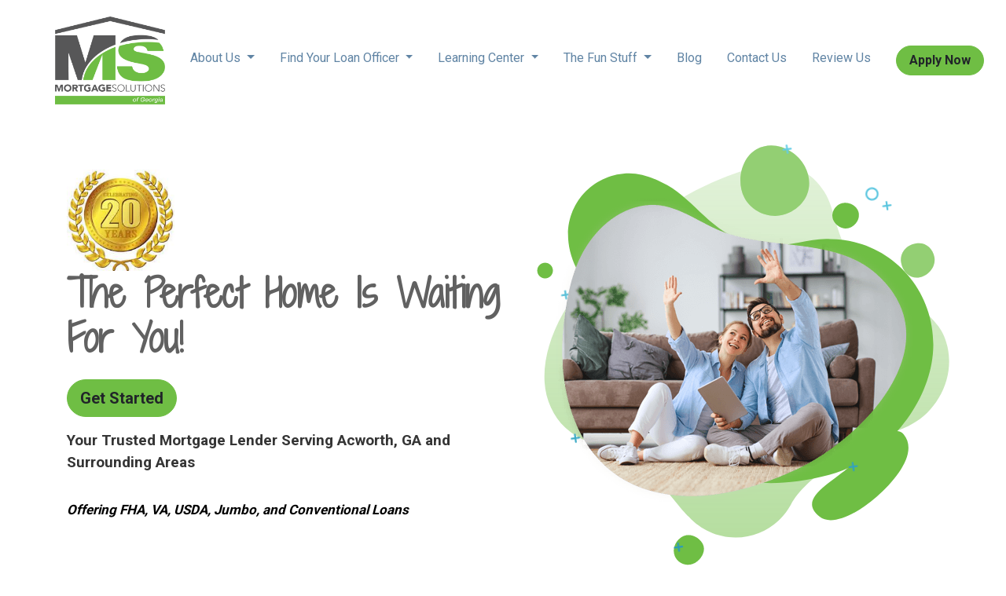

--- FILE ---
content_type: text/html; charset=UTF-8
request_url: https://www.mortgagesolutionsofgeorgia.net/
body_size: 9342
content:
<!DOCTYPE html>
<html lang="en">
<head>
    <meta charset="UTF-8">
    <meta name="viewport" content="width=device-width, initial-scale=1.0">
        <title>Mortgage Solutions of Georgia - Home mortgage Loans in Acworth, Thomasville, Albany and all of Georgia</title>
    <link rel="canonical" href="https://www.mortgagesolutionsofgeorgia.net">
    <meta name="title" content="Mortgage Solutions of Georgia - Home mortgage Loans in Acworth, Thomasville, Albany and all of Georgia">
    <meta name="description" content="Mortgage Solutions of Georgia is your trusted mortgage lender and loan officer team with offices in Acworth and Thomasville, GA and serving all surrounding areas since 2004. We specialize in personalized mortgage solutions for families, offering expert guidance and a wide range of home loan options. Whether you’re a first-time homebuyer or looking to refinance, our team is dedicated to helping you make informed decisions with integrity and community-focused service. Get in touch today to start your journey to homeownership!">
    <meta name="keywords" content="Georgia mortgage Loans, Best home loan lenders, best mortgage lenders in Georgia, best home lenders, first time home buyer, best mortgage rates in Georgia, Rich, Relevant Services, Clear CTA">
    <meta name="robots" content="index, follow">
    <meta name="language" content="English">
    <meta property="og:title" content="Mortgage Solutions of Georgia - Home mortgage Loans in Acworth, Thomasville, Albany and all of Georgia" />
    <meta property="og:description" content="Mortgage Solutions of Georgia is your trusted mortgage lender and loan officer team with offices in Acworth and Thomasville, GA and serving all surrounding areas since 2004. We specialize in personalized mortgage solutions for families, offering expert guidance and a wide range of home loan options. Whether you’re a first-time homebuyer or looking to refinance, our team is dedicated to helping you make informed decisions with integrity and community-focused service. Get in touch today to start your journey to homeownership!" />
    <meta property="twitter:title" content="Mortgage Solutions of Georgia - Home mortgage Loans in Acworth, Thomasville, Albany and all of Georgia" />

    <!-- Google tag (gtag.js) -->
<script async src="https://www.googletagmanager.com/gtag/js?id=G-MW39MGN9QQ"></script>
<script>
  window.dataLayer = window.dataLayer || [];
  function gtag(){dataLayer.push(arguments);}
  gtag('js', new Date());

  gtag('config', 'G-MW39MGN9QQ');
</script>



<!-- Google tag (gtag.js) -->
<script async src="https://www.googletagmanager.com/gtag/js?id=G-JRDZ34N8PD"></script>
<script>
  window.dataLayer = window.dataLayer || [];
  function gtag(){dataLayer.push(arguments);}
  gtag('js', new Date());

  gtag('config', 'G-JRDZ34N8PD');
</script>

<!-- Meta Pixel Code -->
<script>
!function(f,b,e,v,n,t,s)
{if(f.fbq)return;n=f.fbq=function(){n.callMethod?
n.callMethod.apply(n,arguments):n.queue.push(arguments)};
if(!f._fbq)f._fbq=n;n.push=n;n.loaded=!0;n.version='2.0';
n.queue=[];t=b.createElement(e);t.async=!0;
t.src=v;s=b.getElementsByTagName(e)[0];
s.parentNode.insertBefore(t,s)}(window, document,'script',
'https://connect.facebook.net/en_US/fbevents.js');
fbq('init', '1471757663373911');
fbq('track', 'PageView');
</script>
<noscript><img height="1" width="1" style="display:none"
src="https://www.facebook.com/tr?id=1471757663373911&ev=PageView&noscript=1"
/></noscript>
<!-- End Meta Pixel Code -->

    <style type="text/css">.section-banner-inner {
    display:none!important;
}</style>



<link rel="dns-prefetch" href="//di1v4rx98wr59.cloudfront.net">
<link rel="dns-prefetch" href="//d2vfmc14ehtaht.cloudfront.net">
<link rel="dns-prefetch" href="//fonts.gstatic.com">

                        <link rel="stylesheet" href="https://d2vfmc14ehtaht.cloudfront.net/optimized/css/cb1aac8fd76e45bf05bbf4c3641e25d44f9ccda0.css">
                <style type="text/css">
    :root {
        --color-primary-main: inherit;
        --color-primary-light: inherit;
        --color-primary-lighter: inherit;
        --color-primary-lightest: inherit;
        --color-primary-dark: inherit;
        --color-primary-darker: inherit;
        --color-primary-darkest: inherit;
        --color-secondary-main: inherit;
        --color-secondary-light: inherit;
        --color-secondary-lighter: inherit;
        --color-secondary-lightest: inherit;
        --color-secondary-dark: inherit;
        --color-secondary-darker: inherit;
        --color-secondary-darkest: inherit;

        --color-text-main: inherit;
        --color-text-light: inherit;
        --color-text-lighter: inherit;
        --color-text-lightest: inherit;
        --color-text-dark: inherit;
        --color-text-darker: inherit;
        --color-text-darkest: inherit;
        --color-canvas-default-transparent: rgba(255,255,255,0);
        --color-page-header-bg: #f6f8fa;
        --color-marketing-icon-primary: #218bff;
        --color-marketing-icon-secondary: #54aeff;
        --color-diff-blob-addition-num-text: #24292f;
        --color-diff-blob-addition-fg: #24292f;
        --color-diff-blob-addition-num-bg: #ccffd8;
        --color-diff-blob-addition-line-bg: #e6ffec;
        --color-diff-blob-addition-word-bg: #abf2bc;
        --color-diff-blob-deletion-num-text: #24292f;
    }
</style>

    <link rel="shortcut icon" href="https://di1v4rx98wr59.cloudfront.net/de92e97688cbb/8e15d9c7ab67dd79d4b50ef96734335e6eca14ce.jpg">
    <link rel="icon" href="https://di1v4rx98wr59.cloudfront.net/de92e97688cbb/8e15d9c7ab67dd79d4b50ef96734335e6eca14ce.jpg">
</head>
<body>

    <header>
    
    <nav>
        <div class="container p-0 d-flex align-items-start align-items-xl-center">
            <a class="navbar-brand" href="/">
                <img class="img-fluid" src="https://d3i17xsp2ml938.cloudfront.net/sso/BcVru6Bp8Kv4Mv3REQaw6lKPhLZGCqCslOTs2OYp.png" alt="Mortgage Solutions of Georgia">
            </a>

            <div class="d-xl-none d-flex my-3">
                <a class="btn btn-primary btn-mobile-nav d-flex d-xl-none ml-auto mr-2" href="tel: (770) 924-1111"><i class="fa-regular fa-phone"></i></a>

                <div class="navbar-light">
                    <button class="btn-mobile-nav navbar-toggler" type="button" data-toggle="collapse" data-target="#navbar-top" aria-controls="navbar-top" aria-expanded="false" aria-label="Toggle navigation">
                        <span class="navbar-toggler-icon"></span>
                    </button>
                </div>
            </div>

            <div class="collapse navbar-collapse" id="navbar-top">
                <ul class="navbar-nav ml-auto">
                                                                        <li class="dropdown nav-item">
                                <a href="#" class="dropdown-toggle nav-link text-nowrap" data-toggle="dropdown">
                                    About Us
                                </a>
                                <ul class="dropdown-menu">
                                                                            <li class="nav-item">
                                            <a href="/about-us" class="nav-link text-nowrap">
                                                Our Company
                                            </a>
                                        </li>
                                                                            <li class="nav-item">
                                            <a href="/locations" class="nav-link text-nowrap">
                                                Locations
                                            </a>
                                        </li>
                                                                            <li class="nav-item">
                                            <a href="/contact-us" class="nav-link text-nowrap">
                                                Contact Us
                                            </a>
                                        </li>
                                                                    </ul>
                            </li>
                                                                                                <li class="dropdown nav-item">
                                <a href="#" class="dropdown-toggle nav-link text-nowrap" data-toggle="dropdown">
                                    Find Your Loan Officer
                                </a>
                                <ul class="dropdown-menu">
                                                                            <li class="nav-item">
                                            <a href="/dave-tallman" class="nav-link text-nowrap">
                                                Dave Tallman
                                            </a>
                                        </li>
                                                                            <li class="nav-item">
                                            <a href="/ken-forrester" class="nav-link text-nowrap">
                                                Ken Forrester
                                            </a>
                                        </li>
                                                                    </ul>
                            </li>
                                                                                                <li class="dropdown nav-item">
                                <a href="#" class="dropdown-toggle nav-link text-nowrap" data-toggle="dropdown">
                                    Learning Center
                                </a>
                                <ul class="dropdown-menu">
                                                                            <li class="nav-item">
                                            <a href="/online-library" class="nav-link text-nowrap">
                                                Presentation Library
                                            </a>
                                        </li>
                                                                            <li class="nav-item">
                                            <a href="/mortgage-calculators" class="nav-link text-nowrap">
                                                Mortgage Calculators
                                            </a>
                                        </li>
                                                                            <li class="nav-item">
                                            <a href="/mortgage-basics" class="nav-link text-nowrap">
                                                Mortgage Basics
                                            </a>
                                        </li>
                                                                            <li class="nav-item">
                                            <a href="/loan-process" class="nav-link text-nowrap">
                                                Loan Process
                                            </a>
                                        </li>
                                                                            <li class="nav-item">
                                            <a href="/homestead-exemption" class="nav-link text-nowrap">
                                                Homestead Exemption Info
                                            </a>
                                        </li>
                                                                            <li class="nav-item">
                                            <a href="/faq" class="nav-link text-nowrap">
                                                FAQ
                                            </a>
                                        </li>
                                                                    </ul>
                            </li>
                                                                                                <li class="dropdown nav-item">
                                <a href="#" class="dropdown-toggle nav-link text-nowrap" data-toggle="dropdown">
                                    The Fun Stuff
                                </a>
                                <ul class="dropdown-menu">
                                                                            <li class="nav-item">
                                            <a href="/welcome-to-the-family" class="nav-link text-nowrap">
                                                They did it!
                                            </a>
                                        </li>
                                                                            <li class="nav-item">
                                            <a href="/out-and-about" class="nav-link text-nowrap">
                                                Out and About
                                            </a>
                                        </li>
                                                                            <li class="nav-item">
                                            <a href="/connect-with-us" class="nav-link text-nowrap">
                                                Connect with Us
                                            </a>
                                        </li>
                                                                    </ul>
                            </li>
                                                                                                <li class="nav-item">
                                <a class="nav-link text-nowrap" href="/blog">Blog</a>
                            </li>
                                                                                                <li class="nav-item">
                                <a class="nav-link text-nowrap" href="/contact-us">Contact Us</a>
                            </li>
                                                                                                <li class="nav-item">
                                <a class="nav-link text-nowrap" href="/review-us">Review Us</a>
                            </li>
                                            
                    
                                        <li class="ml-xl-auto">
                        <a href="/apply-now" class="btn btn-primary text-nowrap px-3 ml-xl-3 font-bold my-1 mx-xl-0">
                            Apply Now
                        </a>
                    </li>
                    

                                    </ul>
            </div>
        </div>
    </nav>
</header>
    
<section class="is-section pt-5 py-xl-0 last-box scroll-target"><div class="is-overlay"></div><div class="section-banner-main py-0 py-xl-5"><div class="container"><div class="row" style="transform: translateZ(0px);"><div class="col-xl d-flex flex-column justify-content-center align-items-start mb-5 mb-xl-0" style="width: 51.8018%; flex: 0 0 auto;"><img src="https://d2vfmc14ehtaht.cloudfront.net/60cfce98fbd1be5d3f/315a8afdeca935f46af1c0806b7b38419b918bfc.jpg" alt="" style="width: 24.4037%; height: auto;"><h1 class="font-bold" style='font-family: "Shadows Into Light Two", cursive; color: rgb(97, 97, 97);'>The Perfect Home Is Waiting For You!</h1><a href="/apply-now" class="btn btn-lg btn-primary mt-3">Get Started</a><p class="font-semibold" style="margin: 12pt 0in; font-size: 19px;"><span style="color: rgb(53, 53, 53);">Your Trusted Mortgage Lender Serving Acworth, GA and Surrounding Areas</span></p><p class="font-semibold" style="margin: 12pt 0in; font-size: 19px;"><span class="italic"><span style="color: rgb(0, 0, 0); font-size: 17px;">Offering FHA, VA, USDA, Jumbo, and Conventional Loans</span></span></p></div><div class="col-xl my-5" style="width: 100%;"><div class="composite-banner"><img src="https://d2vfmc14ehtaht.cloudfront.net/images/paint-droplets/composite-banner/banner-img.png?format=webp" alt="Animated image with family - composite banner" class="img-fluid"><svg width="auto" height="100%" viewbox="0 0 601 582" fill="none" xmlns="http://www.w3.org/2000/svg"><path opacity="0.68" d="M600.1 320.4C600.1 311.2 598.4 287.6 584.2 268.2C546.8 218.4 497.6 218.1 468 184.4C430.5 141.7 433.9 98.1 414.7 68.5C395.5 38.9 371.9 29.2 338.6 29.2C302.8 29.2 220.4 62.0999 173.5 99.3999C63.2 176.1 -4.69999 271.4 0.400015 351.1C2.10001 377.7 13.4 401.7 31 418.5C31.6 419.1 32.3 419.8 33 420.3C42.1 428.5 52.8 434.9 64.7 438.8C91.9 450.2 122.9 456.8 142.9 472.5C171.5 494.9 199.3 537.5 214.4 550.9C231.5 569.6 256.1 581.4 283.5 581.4C308.1 581.4 330.5 571.9 347.2 556.3C349.9 553.9 352.1 551.5 354.1 549.2C359.5 543 364.1 536 367.7 528.5C375.7 516.1 387.9 500.6 420.2 477.1C479.7 433.9 529 424 545 413.2C577.5 396 600.1 358.4 600.1 320.4Z" fill="url(#paint0_linear_292_15078)"></path><path d="M529.1 174.5C531.5 188.1 542.6 198.1 556.2 195.8C569.8 193.5 580.6 179.8 578.3 166.2C576 152.6 564.7 143.2 551.1 145.6C537.6 147.8 526.3 158.6 529.1 174.5Z" fill="url(#paint1_linear_292_15078)"></path><path d="M529.1 174.5C531.5 188.1 542.6 198.1 556.2 195.8C569.8 193.5 580.6 179.8 578.3 166.2C576 152.6 564.7 143.2 551.1 145.6C537.6 147.8 526.3 158.6 529.1 174.5Z" fill="white" fill-opacity="0.25"></path><path d="M314.8 5.69994C292 18.0999 284.1 54.2999 296.6 77.6999C309.1 101.1 339.7 111.5 362.9 99.8999C394.3 84.2999 398.6 54.2999 386.1 30.9999C373.7 7.59994 341.5 -8.80006 314.8 5.69994Z" fill="url(#paint2_linear_292_15078)"></path><path d="M314.8 5.69994C292 18.0999 284.1 54.2999 296.6 77.6999C309.1 101.1 339.7 111.5 362.9 99.8999C394.3 84.2999 398.6 54.2999 386.1 30.9999C373.7 7.59994 341.5 -8.80006 314.8 5.69994Z" fill="white" fill-opacity="0.25"></path><defs><lineargradient id="paint0_linear_292_15078" x1="300.116" y1="29.2" x2="300.116" y2="581.4" gradientunits="userSpaceOnUse"><stop stop-color="var(--success)" stop-opacity="0.3"></stop><stop offset="1" stop-color="var(--primary)" stop-opacity="0.75"></stop></lineargradient><lineargradient id="paint1_linear_292_15078" x1="549" y1="145" x2="566" y2="224" gradientunits="userSpaceOnUse"><stop stop-color="var(--success)"></stop><stop offset="1" stop-color="var(--primary)"></stop></lineargradient><lineargradient id="paint2_linear_292_15078" x1="323" y1="-5.65444e-07" x2="383" y2="196" gradientunits="userSpaceOnUse"><stop stop-color="var(--success)"></stop><stop offset="1" stop-color="var(--primary)"></stop></lineargradient></defs></svg><svg width="auto" height="100%" viewbox="0 0 582 576" fill="none" xmlns="http://www.w3.org/2000/svg"><path d="M430.8 97.3999C394 94.4999 348.8 118.9 304 101.5C247.4 79.4999 227.9 34.7999 183.2 14.1999C167.5 5.79993 150.8 0.799927 135.5 0.799927C85.9 0.799927 45.7 40.9999 45.7 90.5999C45.7 106.7 49.9 123.6 57.4 139C80.1 191.6 122.2 283.4 193.8 380.2C229.3 436 300.7 476.5 428.7 443.3C509.3 422.4 581.6 336.8 581.6 251.6C581.6 166.4 514.1 97.3999 430.8 97.3999Z" fill="url(#paint0_linear_292_15077)"></path><path d="M12 155C18.3513 155 23.5 149.851 23.5 143.5C23.5 137.149 18.3513 132 12 132C5.64873 132 0.5 137.149 0.5 143.5C0.5 149.851 5.64873 155 12 155Z" fill="url(#paint1_linear_292_15077)"></path><path d="M464.7 77.4C472.8 70.8 475.3 59.7 468.7 51.6C462.1 43.5 449 41.4 440.9 48C432.8 54.6 430.8 65.5 437.4 73.6C443.9 81.7 455.2 85.2 464.7 77.4Z" fill="url(#paint2_linear_292_15077)"></path><path d="M202.2 562C206.2 572.4 218.3 577.8 228.9 573.8C239.5 569.8 248.1 556.7 244.1 546.3C240.1 535.9 226.7 528.6 216.1 532.6C205.5 536.6 197.5 549.8 202.2 562Z" fill="url(#paint3_linear_292_15077)"></path><path d="M538.2 383.9C523.2 365.5 491.5 402.4 460.4 429.8C429.3 457.2 381.8 478.5 414.9 504.7C431.9 518.2 467.2 502.8 498.3 475.4C529.4 448 558.9 409.1 538.2 383.9Z" fill="url(#paint4_linear_292_15077)"></path><defs><lineargradient id="paint0_linear_292_15077" x1="213" y1="-21" x2="365" y2="455" gradientunits="userSpaceOnUse"><stop stop-color="var(--success)"></stop><stop offset="1" stop-color="var(--primary)"></stop></lineargradient><lineargradient id="paint1_linear_292_15077" x1="5" y1="127" x2="23" y2="161" gradientunits="userSpaceOnUse"><stop stop-color="var(--success)"></stop><stop offset="1" stop-color="var(--primary)"></stop></lineargradient><lineargradient id="paint2_linear_292_15077" x1="441" y1="38" x2="458" y2="87" gradientunits="userSpaceOnUse"><stop stop-color="var(--primary)"></stop><stop offset="1" stop-color="var(--success)"></stop></lineargradient><lineargradient id="paint3_linear_292_15077" x1="236" y1="531" x2="187" y2="602" gradientunits="userSpaceOnUse"><stop stop-color="var(--primary)"></stop><stop offset="1" stop-color="var(--success)"></stop></lineargradient><lineargradient id="paint4_linear_292_15077" x1="460" y1="548" x2="474" y2="368" gradientunits="userSpaceOnUse"><stop stop-color="var(--primary)"></stop><stop offset="1" stop-color="var(--success)"></stop></lineargradient></defs></svg><img src="https://d2vfmc14ehtaht.cloudfront.net/images/paint-droplets/composite-banner/circles.png?format=webp" class="rotateme img-fluid" alt="Animated image with family - composite banner image 4"></div></div></div><link href="//fonts.googleapis.com/css2?family=Shadows%20Into%20Light%20Two" rel="stylesheet" property="stylesheet"></div></div></section><section class="is-section bg-primary py-5 last-box"><div class="is-overlay"></div><div class="container" style="font-size: 18px;"><div class="row" style="font-style: normal;"><div class="col-xl" style="width: 39.3694%; flex: 0 0 auto;"><img src="https://d2vfmc14ehtaht.cloudfront.net/60cfce98fbd1be5d3f/57d482d306c0faa106cc7c231c84dd50944822a7.png?format=webp" alt="Welcome image" class="img-fluid rounded-lg mb-3 mb-xl-0" data-filename="Dave&Amanda.png" style="width: 100%; height: auto;"></div><div class="welcome-col-content welcome-col-content welcome-col-content col-xl text-white welcome-col"><p><b style="font-size: 0.875rem;"><span lang="EN" style='font-size:18.0pt;line-height:115%;font-family:"Arial",sans-serif;mso-fareast-font-family:Arial;mso-ansi-language:EN;mso-fareast-language:EN-US;mso-bidi-language:AR-SA'>Your Trusted Mortgage Lender in Georgia | Mortgage Solutions of Georgia</span></b><br></p><p class="MsoNormal" style="margin-top:12.0pt;margin-right:0in;margin-bottom:12.0pt;margin-left:0in"><span lang="EN">At <span class="font-semibold">Mortgage Solutions of Georgia</span>, we are proud to be one of the top <span class="font-semibold">mortgage lenders</span> serving <span class="font-semibold">Acworth, Thomasville, Albany</span>, and surrounding areas in <span class="font-semibold">Georgia</span>, <span class="font-semibold">Alabama</span>, and <span class="font-semibold">Florida</span>. Since 2004, we have been helping families and individuals achieve their homeownership goals with a wide range of home loan options, including <span class="font-semibold">FHA</span>, <span class="font-semibold">VA</span>, <span class="font-semibold">USDA</span>, <span class="font-semibold">Jumbo</span>, and <span class="font-semibold">Conventional loans</span>. Our expert team is dedicated to providing personalized mortgage solutions tailored to meet your unique financial needs.<o:p></o:p></span></p><h3 style="margin-top:14.0pt;mso-pagination:widow-orphan;page-break-after:auto"><a name="_vwobaqsun2p5"></a><span class="font-semibold"><span lang="EN" style="font-size: 13pt; line-height: 115%;"><o:p></o:p></span></span><b style="font-size: 0.875rem;"><span lang="EN" style='font-size:18.0pt;line-height:115%;font-family:"Tahoma",sans-serif;mso-fareast-font-family:Arial;mso-ansi-language:EN;mso-fareast-language:EN-US;mso-bidi-language:AR-SA'>Tailored Mortgage Solutions for Every Homebuyer</span></b></h3><p class="MsoNormal" style="margin-top:12.0pt;margin-right:0in;margin-bottom:12.0pt;margin-left:0in"><span lang="EN">We understand that each client is unique, and that is why we offer <span class="font-semibold">custom mortgage solutions</span> designed to fit your specific needs. Whether you're buying your first home, refinancing, or securing a second home, we guide you through the entire mortgage process, ensuring a seamless and stress-free experience.<o:p></o:p></span></p><h3 style="margin-top:14.0pt;mso-pagination:widow-orphan;page-break-after:auto"><a name="_6gbibclh2y8n"></a><span class="font-semibold"><span lang="EN" style="font-size: 13pt; line-height: 115%;"><o:p></o:p></span></span></h3><p class="MsoNormal" style="margin-top:12.0pt;margin-right:0in;margin-bottom:12.0pt;margin-left:0in"><span lang="EN"><b style="font-size: 0.875rem;"><span lang="EN" style='font-size:18.0pt;line-height:115%;font-family:"Tahoma",sans-serif'>Serving Acworth, Thomasville, Albany, and Beyond</span></b></span></p><p class="MsoNormal" style="margin-top:12.0pt;margin-right:0in;margin-bottom:12.0pt;margin-left:0in"><span lang="EN"><b style="font-size: 0.875rem;"><span lang="EN" style='font-size:18.0pt;line-height:115%;font-family:"Tahoma",sans-serif'></span></b>From the beautiful neighborhoods of <span class="font-semibold">Acworth</span>, to the charming history of <span class="font-semibold">Thomasville</span>, and the vibrant community of <span class="font-semibold">Albany</span>, we proudly serve homeowners across <span class="font-semibold">Georgia</span>, <span class="font-semibold">Alabama</span>, and <span class="font-semibold">Florida</span>. Our local expertise and commitment to understanding the diverse needs of our clients make us the go-to mortgage team for your next home purchase or refinance.<o:p></o:p></span></p><h3 style="margin-top:14.0pt;mso-pagination:widow-orphan;page-break-after:auto"><a name="_b68lnc5xz2ha"></a><span class="font-semibold"><span lang="EN" style="font-size: 13pt; line-height: 115%;"><o:p></o:p></span></span><b style="font-size: 0.875rem;"><span lang="EN" style='font-size:18.0pt;line-height:115%;font-family:"Tahoma",sans-serif'>Why Choose Mortgage Solutions of Georgia?</span></b></h3><p class="MsoNormal"><span class="font-semibold"><span style='font-size:18.0pt;line-height:115%;font-family:"Tahoma",sans-serif;mso-ansi-language:EN-US'><o:p></o:p></span></span></p><p class="MsoNormal" style="margin-top:12.0pt;margin-right:0in;margin-bottom:0in;margin-left:.5in;margin-bottom:.0001pt;text-indent:-.25in;mso-list:l0 level1 lfo1"><!--[if !supportLists]--><span lang="EN"><span style='font-variant-numeric: normal; font-variant-east-asian: normal; font-variant-alternates: normal; font-size-adjust: none; font-kerning: auto; font-optical-sizing: auto; font-feature-settings: normal; font-variation-settings: normal; font-variant-position: normal; font-variant-emoji: normal; font-stretch: normal; font-size: 7pt; line-height: normal; font-family: "Times New Roman";'>  </span></span><!--[endif]--><span class="font-semibold"><span lang="EN">Expert Guidance</span></span><span lang="EN">: Our team has in-depth knowledge of the local real estate markets in <span class="font-semibold">Georgia</span>, <span class="font-semibold">Alabama</span>, and <span class="font-semibold">Florida</span>, ensuring we can navigate the complexities of the mortgage process with ease.<br><!--[if !supportLineBreakNewLine]--><br><!--[endif]--><o:p></o:p></span></p><p class="MsoNormal" style="margin-left:.5in;text-indent:-.25in;mso-list:l0 level1 lfo1"><!--[if !supportLists]--><span lang="EN"><span style='font-variant-numeric: normal; font-variant-east-asian: normal; font-variant-alternates: normal; font-size-adjust: none; font-kerning: auto; font-optical-sizing: auto; font-feature-settings: normal; font-variation-settings: normal; font-variant-position: normal; font-variant-emoji: normal; font-stretch: normal; font-size: 7pt; line-height: normal; font-family: "Times New Roman";'></span></span><!--[endif]--><span class="font-semibold"><span lang="EN">Wide Range of Loan Options</span></span><span lang="EN">: We offer a variety of loans, from <span class="font-semibold">FHA</span> and <span class="font-semibold">VA</span> to <span class="font-semibold">Conventional</span> and <span class="font-semibold">Jumbo loans</span>, ensuring you get the best mortgage for your situation.<br><!--[if !supportLineBreakNewLine]--><br><!--[endif]--><o:p></o:p></span></p><p class="MsoNormal" style="margin-top:0in;margin-right:0in;margin-bottom:12.0pt;margin-left:.5in;text-indent:-.25in;mso-list:l0 level1 lfo1"><!--[if !supportLists]--><span lang="EN"></span><!--[endif]--><span class="font-semibold"><span lang="EN">Personalized Service</span></span><span lang="EN">: We take the time to understand your goals and provide a tailored loan solution that fits your financial needs.<br><!--[if !supportLineBreakNewLine]--><br><!--[endif]--><o:p></o:p></span></p><h3 style="margin-top:14.0pt;mso-pagination:widow-orphan;page-break-after:auto"><a name="_xu3xa2loqacj"></a><span class="font-semibold"><span lang="EN" style="font-size: 13pt; line-height: 115%;"><o:p></o:p></span></span></h3><p class="MsoNormal" style="margin-top:12.0pt;margin-right:0in;margin-bottom:12.0pt;margin-left:0in"><span lang="EN"><b style="font-size: 0.875rem;"><span lang="EN" style='font-size:18.0pt;line-height:115%;font-family:"Tahoma",sans-serif'>Ready to Secure the Best Mortgage in Georgia?</span></b></span></p><p class="MsoNormal" style="margin-top:12.0pt;margin-right:0in;margin-bottom:12.0pt;margin-left:0in"><span lang="EN"><b style="font-size: 0.875rem;"><span lang="EN" style='font-size:18.0pt;line-height:115%;font-family:"Tahoma",sans-serif'></span></b>Contact <span class="font-semibold">Mortgage Solutions of Georgia</span> today to get expert advice and personalized mortgage services. Let us guide you through every step of your <span class="font-semibold">home buying</span> or <span class="font-semibold">refinancing</span> journey.<o:p></o:p></span></p></div></div></div></section><section class="is-section stackable-cta-card-e last-box"><div class="is-overlay"></div><div class="stackables-cont"><div class="row"><div class="col-md-6"><div class="spacer height-80"></div></div><div class="col-md-6"><div class="spacer height-80"></div></div></div><div class="row relative"><div class="col-md-12" data-noedit="" data-html="%3Cscript%20src%3Dhttps%3A%2F%2Fstatic.elfsight.com%2Fplatform%2Fplatform.js%20data-use-service-core%20defer%3E%3C%2Fscript%3E%0A%0A%3Cdiv%20class%3D%22elfsight-app-042df875-205e-4e6e-a84b-57495d5998ed%22%20data-elfsight-app-lazy%3E%3C%2Fdiv%3E"><script src="https://static.elfsight.com/platform/platform.js" data-use-service-core="" defer></script><div class="elfsight-app-042df875-205e-4e6e-a84b-57495d5998ed" data-elfsight-app-lazy=""></div></div></div></div></section><section class="is-section stackable-form-b last-box"><div class="is-overlay"></div><div class="stackables-cont"><div class="row"><div class="col"><div class="card"><h2 class="font-extrabold mb-4 text-center">Contact Us</h2><p class="text-center"> 4480 Park St<br> Acworth, GA 30101<br> Phone: 770-924-1111<br>MortgageSolutions<a href="mailto:davetallman@msoga.com">@msoga.com</a></p><div class="form-widget-parent"><div class="fw-container"><form enctype="multipart/form-data" method="post" class="form-widget" data-form="eyJpbnB1dHMiOltdfQ=="> <input type="hidden" name="_token" value="i0C7Ga2nMRorT3UaTgbmedBSrTz5WQXfXnsojCN8" autocomplete="off"><input type="hidden" name="form_key" value="contact"><div class="rcv3" data-sitekey="6LeI6qokAAAAANmLslC-uxMj-WP32B1kdCNrFZRM"></div><script src="https://www.google.com/recaptcha/api.js?render=6LeI6qokAAAAANmLslC-uxMj-WP32B1kdCNrFZRM"></script><input type="text" name="alt_email" value="" style="display:none;"><input type="hidden" name="form_id" value="c-66462b89c8d4e7cee3038732"><div class="row"><div class="col-12"><div class="form-group"><label>First Name <span class="text-danger">*</span></label> <input name="first_name" class="form-control input"> </div></div><div class="col-12"><div class="form-group"><label>Last Name <span class="text-danger">*</span></label> <input name="last_name" class="form-control input"> </div></div><div class="col-12"><div class="form-group"><label>Email <span class="text-danger">*</span></label> <input name="email" class="form-control input"> </div></div><div class="col-12"><div class="form-group"><label>Cell Phone </label> <input name="home_phone" class="form-control input"> </div></div><div class="col-12"><div class="form-group"><label>Loan Officer </label> <select name="loan_officer" class="form-control"><option disabled value="">- Select an option -</option> <option value="dave_tallman_tallman_team">Dave Tallman/Tallman Team</option><option value="ken_forrester_forrester_team">Ken Forrester/Forrester Team</option></select> </div></div><div class="col-12"><div class="form-group"><label>Comments</label> <textarea rows="5" name="comments" class="form-control input"></textarea> </div></div><div class="col-12"><div><span class="font-bold text-body-darker text-sm mb-1"><span>Communication</span> </span> <div><input name="communication[]" type="checkbox" id="checkbox-communication-0" class="styled-checkbox" value="By Checking this box, I agree to receive occasional marketing messages from Mortgage Solutions of Georgia"> <label for="checkbox-communication-0"><span>By Checking this box, I agree to receive occasional marketing messages from Mortgage Solutions of Georgia</span></label></div></div></div><div class="col-12"><div><span class="font-bold text-body-darker text-sm mb-1"><span>Communication</span> </span> <div><input name="checkbox[]" type="checkbox" id="checkbox-checkbox-0" class="styled-checkbox" value="I Consent to Receive SMS Notifications, and Alerts from Mortgage Solutions of Georgia. Message frequency varies. Message & data rates may apply. Text HELP to +1 770-230-1772 for help. You can reply STOP to unsubscribe at any time."> <label for="checkbox-checkbox-0"><span>I Consent to Receive SMS Notifications, and Alerts from Mortgage Solutions of Georgia. Message frequency varies. Message & data rates may apply. Text HELP to +1 770-230-1772 for help. You can reply STOP to unsubscribe at any time.</span></label></div></div></div><div class="col-12"><div><span class="font-bold text-body-darker text-sm mb-1"><span></span> </span> </div></div><div class="col-12"><div><span class="font-bold text-body-darker text-sm mb-1"><span></span> </span> </div></div> <div class="col-12">
                <div class="form-group mb-0">
                    <div class="d-flex align-items-start">
                        <input type="hidden" name="opt_out_consent_accepted" value="No">
                        <input required name="opt_out_consent_accepted" type="checkbox" id="opt_out_accepted" class="styled-checkbox mr-2" style="width: 20px; height: 20px; margin-top: 4px;" value="Yes">
                        <label for="opt_out_accepted" class="text-sm" style="font-size: 12px;">By providing your phone number and/or email and clicking "Submit"
            you agree to our <a href="https://mortgagesolutionsofgeorgia.net/legal">Terms of Service</a> and <a href="https://mortgagesolutionsofgeorgia.net/privacy-policy">Privacy Policy</a> and consent to receive
             marketing communications from Mortgage Solutions of Georgia via text, call, or email, including automated messages. To opt out, reply 'STOP' to any text.
              Message and data rates may apply.</label>
                    </div>
                </div>
            </div><div class="col-12"><button disabled class="btn btn-primary button-disabled">Submit</button> </div></div>
 </form></div></div></div></div></div></div></section>


    <footer>

    
        <div class="container pt-3 pt-xl-5 mb-4">
            <div class="row">
                                    <div class="col-md-6 col-xl mb-5 mb-xl-0">
                                                    <h3>About Us</h3>
                        
                                                    <ul class="children-1">
                                                                    <li>
                                                                                    <p class="mb-0">
                                                We've been helping customers afford the home of their dreams for many years and we love what we do.<br>Company NMLS: 167099<br>Personal NMLS: 168528<br><br><a href='https://www.nmlsconsumeraccess.org/'>NMLS Consumer Access</a>
                                            </p>
                                                                            </li>
                                                            </ul>
                                            </div>
                                    <div class="col-md-6 col-xl mb-5 mb-xl-0">
                                                    <h3>Contact Us</h3>
                        
                                                    <ul class="children-1">
                                                                    <li>
                                                                                    <p class="mb-0">
                                                4480 Park St<br>Acworth, GA 30101<br>Phone: (770) 924-1111<br><a href="mailto:MortgageSolutions@msoga.com">MortgageSolutions@msoga.com</a>
                                            </p>
                                                                            </li>
                                                            </ul>
                                            </div>
                                    <div class="col-md-6 col-xl mb-5 mb-xl-0">
                                                    <h3>Disclaimers</h3>
                        
                                                    <ul class="children-4">
                                                                    <li>
                                                                                    <a href="/legal">Legal</a>
                                                                            </li>
                                                                    <li>
                                                                                    <a href="/privacy-policy">Privacy Policy</a>
                                                                            </li>
                                                                    <li>
                                                                                    <a href="/accessibility-statement">Accessibility Statement</a>
                                                                            </li>
                                                                    <li>
                                                                                    <a href="/site-map">Site Map</a>
                                                                            </li>
                                                            </ul>
                                            </div>
                                    <div class="col-md-6 col-xl mb-5 mb-xl-0">
                                                    <h3>Resources</h3>
                        
                                                    <ul class="children-5">
                                                                    <li>
                                                                                    <a href="/loan-programs">Loan Programs</a>
                                                                            </li>
                                                                    <li>
                                                                                    <a href="/loan-process">Loan Process</a>
                                                                            </li>
                                                                    <li>
                                                                                    <a href="/mortgage-basics">Mortgage Basics</a>
                                                                            </li>
                                                                    <li>
                                                                                    <a href="/online-forms">Online Forms</a>
                                                                            </li>
                                                                    <li>
                                                                                    <a href="/faq">FAQ</a>
                                                                            </li>
                                                            </ul>
                                            </div>
                            </div>
        </div>

    
    <div class="bg-alt py-3">
            
        <div class="container">
            <div class="row">
                <div class="col-xl mb-2 mb-xl-0">
                                            <img src="https://d2vfmc14ehtaht.cloudfront.net/images/eoh-logo.svg?format=webp" class="img-sm"
                             alt="Equal Housing Lender Graphic"/>
                                    </div>
                <div class="col-xl d-flex flex-column align-items-end justify-content-center justify-content-xl-end text-white">
                    <div class="socials-compact">
                            <a target="_blank" href="https://www.facebook.com/MortgageSolutionsOfGA/" title="Facebook"><i class="fa-brands fa-facebook-f"></i></a>


    <a target="_blank" href="https://www.instagram.com/mortgagesolutionsofgeorgia/" title="Instagram"><i class="fa-brands fa-instagram"></i></a>

    <a target="_blank" href="https://www.linkedin.com/company/mortgage-solutions-of-georgia" title="LinkedIn"><i class="fa-brands fa-linkedin-in"></i></a>






    <a target="_blank" href="https://www.tiktok.com/@mortgagesolutionsofga" title="TikTok"><i class="fa-brands fa-tiktok"></i></a>

    <a target="_blank" href="https://www.zillow.com/lender-profile/tallmandave/" title="Zillow"><i class="fa-solid fa-square-z"></i></a>

    <a target="_blank" href="https://www.yelp.com/biz/mortgage-solutions-of-georgia-acworth" title="Yelp"><i class="fa-brands fa-yelp"></i></a>

                    </div>
                    <div id="lhp-branding" class="mt-3">
                        <img src="https://cdn.lenderhomepage.com/images/poweredby.png" width="27" height="21" alt="LenderHomePage Footer Logo"> Powered By <a href="https://www.lenderhomepage.com" target="_blank" class="ml-1">LenderHomePage.com</a>
                    </div>
                </div>
            </div>
        </div>
    </div>

</footer>
    <script async src="/js/f03dc1cce48afaf4/app.js"></script>
        <script>
        var _paq = window._paq = window._paq || [];
        /* tracker methods like "setCustomDimension" should be called before "trackPageView" */
        _paq.push(['trackPageView']);
        _paq.push(['enableLinkTracking']);
        (function() {
            var u="//oov.lenderhomepagecdn.com/";
            _paq.push(['setTrackerUrl', u+'matomo.php']);
            _paq.push(['setSiteId', '42568']);
            var d=document, g=d.createElement('script'), s=d.getElementsByTagName('script')[0];
            g.async=true; g.src='https://d1lndjvmq55t3r.cloudfront.net/matomo.js'; s.parentNode.insertBefore(g,s);
        })();
    </script>

    <script>var _userway_config = {account: 'che6LPcYj9', position: 2, color: "#0048FF"  }</script>
    <script src='https://cdn.userway.org/widget.js'></script>


    





    <script>window.preselectedLoanType = false</script>

    <script>window.loanOfficerUrl = "";</script>



</body>
</html>


--- FILE ---
content_type: text/html; charset=utf-8
request_url: https://www.google.com/recaptcha/api2/anchor?ar=1&k=6LeI6qokAAAAANmLslC-uxMj-WP32B1kdCNrFZRM&co=aHR0cHM6Ly93d3cubW9ydGdhZ2Vzb2x1dGlvbnNvZmdlb3JnaWEubmV0OjQ0Mw..&hl=en&v=N67nZn4AqZkNcbeMu4prBgzg&size=invisible&anchor-ms=20000&execute-ms=30000&cb=uf0qli1aci0e
body_size: 48805
content:
<!DOCTYPE HTML><html dir="ltr" lang="en"><head><meta http-equiv="Content-Type" content="text/html; charset=UTF-8">
<meta http-equiv="X-UA-Compatible" content="IE=edge">
<title>reCAPTCHA</title>
<style type="text/css">
/* cyrillic-ext */
@font-face {
  font-family: 'Roboto';
  font-style: normal;
  font-weight: 400;
  font-stretch: 100%;
  src: url(//fonts.gstatic.com/s/roboto/v48/KFO7CnqEu92Fr1ME7kSn66aGLdTylUAMa3GUBHMdazTgWw.woff2) format('woff2');
  unicode-range: U+0460-052F, U+1C80-1C8A, U+20B4, U+2DE0-2DFF, U+A640-A69F, U+FE2E-FE2F;
}
/* cyrillic */
@font-face {
  font-family: 'Roboto';
  font-style: normal;
  font-weight: 400;
  font-stretch: 100%;
  src: url(//fonts.gstatic.com/s/roboto/v48/KFO7CnqEu92Fr1ME7kSn66aGLdTylUAMa3iUBHMdazTgWw.woff2) format('woff2');
  unicode-range: U+0301, U+0400-045F, U+0490-0491, U+04B0-04B1, U+2116;
}
/* greek-ext */
@font-face {
  font-family: 'Roboto';
  font-style: normal;
  font-weight: 400;
  font-stretch: 100%;
  src: url(//fonts.gstatic.com/s/roboto/v48/KFO7CnqEu92Fr1ME7kSn66aGLdTylUAMa3CUBHMdazTgWw.woff2) format('woff2');
  unicode-range: U+1F00-1FFF;
}
/* greek */
@font-face {
  font-family: 'Roboto';
  font-style: normal;
  font-weight: 400;
  font-stretch: 100%;
  src: url(//fonts.gstatic.com/s/roboto/v48/KFO7CnqEu92Fr1ME7kSn66aGLdTylUAMa3-UBHMdazTgWw.woff2) format('woff2');
  unicode-range: U+0370-0377, U+037A-037F, U+0384-038A, U+038C, U+038E-03A1, U+03A3-03FF;
}
/* math */
@font-face {
  font-family: 'Roboto';
  font-style: normal;
  font-weight: 400;
  font-stretch: 100%;
  src: url(//fonts.gstatic.com/s/roboto/v48/KFO7CnqEu92Fr1ME7kSn66aGLdTylUAMawCUBHMdazTgWw.woff2) format('woff2');
  unicode-range: U+0302-0303, U+0305, U+0307-0308, U+0310, U+0312, U+0315, U+031A, U+0326-0327, U+032C, U+032F-0330, U+0332-0333, U+0338, U+033A, U+0346, U+034D, U+0391-03A1, U+03A3-03A9, U+03B1-03C9, U+03D1, U+03D5-03D6, U+03F0-03F1, U+03F4-03F5, U+2016-2017, U+2034-2038, U+203C, U+2040, U+2043, U+2047, U+2050, U+2057, U+205F, U+2070-2071, U+2074-208E, U+2090-209C, U+20D0-20DC, U+20E1, U+20E5-20EF, U+2100-2112, U+2114-2115, U+2117-2121, U+2123-214F, U+2190, U+2192, U+2194-21AE, U+21B0-21E5, U+21F1-21F2, U+21F4-2211, U+2213-2214, U+2216-22FF, U+2308-230B, U+2310, U+2319, U+231C-2321, U+2336-237A, U+237C, U+2395, U+239B-23B7, U+23D0, U+23DC-23E1, U+2474-2475, U+25AF, U+25B3, U+25B7, U+25BD, U+25C1, U+25CA, U+25CC, U+25FB, U+266D-266F, U+27C0-27FF, U+2900-2AFF, U+2B0E-2B11, U+2B30-2B4C, U+2BFE, U+3030, U+FF5B, U+FF5D, U+1D400-1D7FF, U+1EE00-1EEFF;
}
/* symbols */
@font-face {
  font-family: 'Roboto';
  font-style: normal;
  font-weight: 400;
  font-stretch: 100%;
  src: url(//fonts.gstatic.com/s/roboto/v48/KFO7CnqEu92Fr1ME7kSn66aGLdTylUAMaxKUBHMdazTgWw.woff2) format('woff2');
  unicode-range: U+0001-000C, U+000E-001F, U+007F-009F, U+20DD-20E0, U+20E2-20E4, U+2150-218F, U+2190, U+2192, U+2194-2199, U+21AF, U+21E6-21F0, U+21F3, U+2218-2219, U+2299, U+22C4-22C6, U+2300-243F, U+2440-244A, U+2460-24FF, U+25A0-27BF, U+2800-28FF, U+2921-2922, U+2981, U+29BF, U+29EB, U+2B00-2BFF, U+4DC0-4DFF, U+FFF9-FFFB, U+10140-1018E, U+10190-1019C, U+101A0, U+101D0-101FD, U+102E0-102FB, U+10E60-10E7E, U+1D2C0-1D2D3, U+1D2E0-1D37F, U+1F000-1F0FF, U+1F100-1F1AD, U+1F1E6-1F1FF, U+1F30D-1F30F, U+1F315, U+1F31C, U+1F31E, U+1F320-1F32C, U+1F336, U+1F378, U+1F37D, U+1F382, U+1F393-1F39F, U+1F3A7-1F3A8, U+1F3AC-1F3AF, U+1F3C2, U+1F3C4-1F3C6, U+1F3CA-1F3CE, U+1F3D4-1F3E0, U+1F3ED, U+1F3F1-1F3F3, U+1F3F5-1F3F7, U+1F408, U+1F415, U+1F41F, U+1F426, U+1F43F, U+1F441-1F442, U+1F444, U+1F446-1F449, U+1F44C-1F44E, U+1F453, U+1F46A, U+1F47D, U+1F4A3, U+1F4B0, U+1F4B3, U+1F4B9, U+1F4BB, U+1F4BF, U+1F4C8-1F4CB, U+1F4D6, U+1F4DA, U+1F4DF, U+1F4E3-1F4E6, U+1F4EA-1F4ED, U+1F4F7, U+1F4F9-1F4FB, U+1F4FD-1F4FE, U+1F503, U+1F507-1F50B, U+1F50D, U+1F512-1F513, U+1F53E-1F54A, U+1F54F-1F5FA, U+1F610, U+1F650-1F67F, U+1F687, U+1F68D, U+1F691, U+1F694, U+1F698, U+1F6AD, U+1F6B2, U+1F6B9-1F6BA, U+1F6BC, U+1F6C6-1F6CF, U+1F6D3-1F6D7, U+1F6E0-1F6EA, U+1F6F0-1F6F3, U+1F6F7-1F6FC, U+1F700-1F7FF, U+1F800-1F80B, U+1F810-1F847, U+1F850-1F859, U+1F860-1F887, U+1F890-1F8AD, U+1F8B0-1F8BB, U+1F8C0-1F8C1, U+1F900-1F90B, U+1F93B, U+1F946, U+1F984, U+1F996, U+1F9E9, U+1FA00-1FA6F, U+1FA70-1FA7C, U+1FA80-1FA89, U+1FA8F-1FAC6, U+1FACE-1FADC, U+1FADF-1FAE9, U+1FAF0-1FAF8, U+1FB00-1FBFF;
}
/* vietnamese */
@font-face {
  font-family: 'Roboto';
  font-style: normal;
  font-weight: 400;
  font-stretch: 100%;
  src: url(//fonts.gstatic.com/s/roboto/v48/KFO7CnqEu92Fr1ME7kSn66aGLdTylUAMa3OUBHMdazTgWw.woff2) format('woff2');
  unicode-range: U+0102-0103, U+0110-0111, U+0128-0129, U+0168-0169, U+01A0-01A1, U+01AF-01B0, U+0300-0301, U+0303-0304, U+0308-0309, U+0323, U+0329, U+1EA0-1EF9, U+20AB;
}
/* latin-ext */
@font-face {
  font-family: 'Roboto';
  font-style: normal;
  font-weight: 400;
  font-stretch: 100%;
  src: url(//fonts.gstatic.com/s/roboto/v48/KFO7CnqEu92Fr1ME7kSn66aGLdTylUAMa3KUBHMdazTgWw.woff2) format('woff2');
  unicode-range: U+0100-02BA, U+02BD-02C5, U+02C7-02CC, U+02CE-02D7, U+02DD-02FF, U+0304, U+0308, U+0329, U+1D00-1DBF, U+1E00-1E9F, U+1EF2-1EFF, U+2020, U+20A0-20AB, U+20AD-20C0, U+2113, U+2C60-2C7F, U+A720-A7FF;
}
/* latin */
@font-face {
  font-family: 'Roboto';
  font-style: normal;
  font-weight: 400;
  font-stretch: 100%;
  src: url(//fonts.gstatic.com/s/roboto/v48/KFO7CnqEu92Fr1ME7kSn66aGLdTylUAMa3yUBHMdazQ.woff2) format('woff2');
  unicode-range: U+0000-00FF, U+0131, U+0152-0153, U+02BB-02BC, U+02C6, U+02DA, U+02DC, U+0304, U+0308, U+0329, U+2000-206F, U+20AC, U+2122, U+2191, U+2193, U+2212, U+2215, U+FEFF, U+FFFD;
}
/* cyrillic-ext */
@font-face {
  font-family: 'Roboto';
  font-style: normal;
  font-weight: 500;
  font-stretch: 100%;
  src: url(//fonts.gstatic.com/s/roboto/v48/KFO7CnqEu92Fr1ME7kSn66aGLdTylUAMa3GUBHMdazTgWw.woff2) format('woff2');
  unicode-range: U+0460-052F, U+1C80-1C8A, U+20B4, U+2DE0-2DFF, U+A640-A69F, U+FE2E-FE2F;
}
/* cyrillic */
@font-face {
  font-family: 'Roboto';
  font-style: normal;
  font-weight: 500;
  font-stretch: 100%;
  src: url(//fonts.gstatic.com/s/roboto/v48/KFO7CnqEu92Fr1ME7kSn66aGLdTylUAMa3iUBHMdazTgWw.woff2) format('woff2');
  unicode-range: U+0301, U+0400-045F, U+0490-0491, U+04B0-04B1, U+2116;
}
/* greek-ext */
@font-face {
  font-family: 'Roboto';
  font-style: normal;
  font-weight: 500;
  font-stretch: 100%;
  src: url(//fonts.gstatic.com/s/roboto/v48/KFO7CnqEu92Fr1ME7kSn66aGLdTylUAMa3CUBHMdazTgWw.woff2) format('woff2');
  unicode-range: U+1F00-1FFF;
}
/* greek */
@font-face {
  font-family: 'Roboto';
  font-style: normal;
  font-weight: 500;
  font-stretch: 100%;
  src: url(//fonts.gstatic.com/s/roboto/v48/KFO7CnqEu92Fr1ME7kSn66aGLdTylUAMa3-UBHMdazTgWw.woff2) format('woff2');
  unicode-range: U+0370-0377, U+037A-037F, U+0384-038A, U+038C, U+038E-03A1, U+03A3-03FF;
}
/* math */
@font-face {
  font-family: 'Roboto';
  font-style: normal;
  font-weight: 500;
  font-stretch: 100%;
  src: url(//fonts.gstatic.com/s/roboto/v48/KFO7CnqEu92Fr1ME7kSn66aGLdTylUAMawCUBHMdazTgWw.woff2) format('woff2');
  unicode-range: U+0302-0303, U+0305, U+0307-0308, U+0310, U+0312, U+0315, U+031A, U+0326-0327, U+032C, U+032F-0330, U+0332-0333, U+0338, U+033A, U+0346, U+034D, U+0391-03A1, U+03A3-03A9, U+03B1-03C9, U+03D1, U+03D5-03D6, U+03F0-03F1, U+03F4-03F5, U+2016-2017, U+2034-2038, U+203C, U+2040, U+2043, U+2047, U+2050, U+2057, U+205F, U+2070-2071, U+2074-208E, U+2090-209C, U+20D0-20DC, U+20E1, U+20E5-20EF, U+2100-2112, U+2114-2115, U+2117-2121, U+2123-214F, U+2190, U+2192, U+2194-21AE, U+21B0-21E5, U+21F1-21F2, U+21F4-2211, U+2213-2214, U+2216-22FF, U+2308-230B, U+2310, U+2319, U+231C-2321, U+2336-237A, U+237C, U+2395, U+239B-23B7, U+23D0, U+23DC-23E1, U+2474-2475, U+25AF, U+25B3, U+25B7, U+25BD, U+25C1, U+25CA, U+25CC, U+25FB, U+266D-266F, U+27C0-27FF, U+2900-2AFF, U+2B0E-2B11, U+2B30-2B4C, U+2BFE, U+3030, U+FF5B, U+FF5D, U+1D400-1D7FF, U+1EE00-1EEFF;
}
/* symbols */
@font-face {
  font-family: 'Roboto';
  font-style: normal;
  font-weight: 500;
  font-stretch: 100%;
  src: url(//fonts.gstatic.com/s/roboto/v48/KFO7CnqEu92Fr1ME7kSn66aGLdTylUAMaxKUBHMdazTgWw.woff2) format('woff2');
  unicode-range: U+0001-000C, U+000E-001F, U+007F-009F, U+20DD-20E0, U+20E2-20E4, U+2150-218F, U+2190, U+2192, U+2194-2199, U+21AF, U+21E6-21F0, U+21F3, U+2218-2219, U+2299, U+22C4-22C6, U+2300-243F, U+2440-244A, U+2460-24FF, U+25A0-27BF, U+2800-28FF, U+2921-2922, U+2981, U+29BF, U+29EB, U+2B00-2BFF, U+4DC0-4DFF, U+FFF9-FFFB, U+10140-1018E, U+10190-1019C, U+101A0, U+101D0-101FD, U+102E0-102FB, U+10E60-10E7E, U+1D2C0-1D2D3, U+1D2E0-1D37F, U+1F000-1F0FF, U+1F100-1F1AD, U+1F1E6-1F1FF, U+1F30D-1F30F, U+1F315, U+1F31C, U+1F31E, U+1F320-1F32C, U+1F336, U+1F378, U+1F37D, U+1F382, U+1F393-1F39F, U+1F3A7-1F3A8, U+1F3AC-1F3AF, U+1F3C2, U+1F3C4-1F3C6, U+1F3CA-1F3CE, U+1F3D4-1F3E0, U+1F3ED, U+1F3F1-1F3F3, U+1F3F5-1F3F7, U+1F408, U+1F415, U+1F41F, U+1F426, U+1F43F, U+1F441-1F442, U+1F444, U+1F446-1F449, U+1F44C-1F44E, U+1F453, U+1F46A, U+1F47D, U+1F4A3, U+1F4B0, U+1F4B3, U+1F4B9, U+1F4BB, U+1F4BF, U+1F4C8-1F4CB, U+1F4D6, U+1F4DA, U+1F4DF, U+1F4E3-1F4E6, U+1F4EA-1F4ED, U+1F4F7, U+1F4F9-1F4FB, U+1F4FD-1F4FE, U+1F503, U+1F507-1F50B, U+1F50D, U+1F512-1F513, U+1F53E-1F54A, U+1F54F-1F5FA, U+1F610, U+1F650-1F67F, U+1F687, U+1F68D, U+1F691, U+1F694, U+1F698, U+1F6AD, U+1F6B2, U+1F6B9-1F6BA, U+1F6BC, U+1F6C6-1F6CF, U+1F6D3-1F6D7, U+1F6E0-1F6EA, U+1F6F0-1F6F3, U+1F6F7-1F6FC, U+1F700-1F7FF, U+1F800-1F80B, U+1F810-1F847, U+1F850-1F859, U+1F860-1F887, U+1F890-1F8AD, U+1F8B0-1F8BB, U+1F8C0-1F8C1, U+1F900-1F90B, U+1F93B, U+1F946, U+1F984, U+1F996, U+1F9E9, U+1FA00-1FA6F, U+1FA70-1FA7C, U+1FA80-1FA89, U+1FA8F-1FAC6, U+1FACE-1FADC, U+1FADF-1FAE9, U+1FAF0-1FAF8, U+1FB00-1FBFF;
}
/* vietnamese */
@font-face {
  font-family: 'Roboto';
  font-style: normal;
  font-weight: 500;
  font-stretch: 100%;
  src: url(//fonts.gstatic.com/s/roboto/v48/KFO7CnqEu92Fr1ME7kSn66aGLdTylUAMa3OUBHMdazTgWw.woff2) format('woff2');
  unicode-range: U+0102-0103, U+0110-0111, U+0128-0129, U+0168-0169, U+01A0-01A1, U+01AF-01B0, U+0300-0301, U+0303-0304, U+0308-0309, U+0323, U+0329, U+1EA0-1EF9, U+20AB;
}
/* latin-ext */
@font-face {
  font-family: 'Roboto';
  font-style: normal;
  font-weight: 500;
  font-stretch: 100%;
  src: url(//fonts.gstatic.com/s/roboto/v48/KFO7CnqEu92Fr1ME7kSn66aGLdTylUAMa3KUBHMdazTgWw.woff2) format('woff2');
  unicode-range: U+0100-02BA, U+02BD-02C5, U+02C7-02CC, U+02CE-02D7, U+02DD-02FF, U+0304, U+0308, U+0329, U+1D00-1DBF, U+1E00-1E9F, U+1EF2-1EFF, U+2020, U+20A0-20AB, U+20AD-20C0, U+2113, U+2C60-2C7F, U+A720-A7FF;
}
/* latin */
@font-face {
  font-family: 'Roboto';
  font-style: normal;
  font-weight: 500;
  font-stretch: 100%;
  src: url(//fonts.gstatic.com/s/roboto/v48/KFO7CnqEu92Fr1ME7kSn66aGLdTylUAMa3yUBHMdazQ.woff2) format('woff2');
  unicode-range: U+0000-00FF, U+0131, U+0152-0153, U+02BB-02BC, U+02C6, U+02DA, U+02DC, U+0304, U+0308, U+0329, U+2000-206F, U+20AC, U+2122, U+2191, U+2193, U+2212, U+2215, U+FEFF, U+FFFD;
}
/* cyrillic-ext */
@font-face {
  font-family: 'Roboto';
  font-style: normal;
  font-weight: 900;
  font-stretch: 100%;
  src: url(//fonts.gstatic.com/s/roboto/v48/KFO7CnqEu92Fr1ME7kSn66aGLdTylUAMa3GUBHMdazTgWw.woff2) format('woff2');
  unicode-range: U+0460-052F, U+1C80-1C8A, U+20B4, U+2DE0-2DFF, U+A640-A69F, U+FE2E-FE2F;
}
/* cyrillic */
@font-face {
  font-family: 'Roboto';
  font-style: normal;
  font-weight: 900;
  font-stretch: 100%;
  src: url(//fonts.gstatic.com/s/roboto/v48/KFO7CnqEu92Fr1ME7kSn66aGLdTylUAMa3iUBHMdazTgWw.woff2) format('woff2');
  unicode-range: U+0301, U+0400-045F, U+0490-0491, U+04B0-04B1, U+2116;
}
/* greek-ext */
@font-face {
  font-family: 'Roboto';
  font-style: normal;
  font-weight: 900;
  font-stretch: 100%;
  src: url(//fonts.gstatic.com/s/roboto/v48/KFO7CnqEu92Fr1ME7kSn66aGLdTylUAMa3CUBHMdazTgWw.woff2) format('woff2');
  unicode-range: U+1F00-1FFF;
}
/* greek */
@font-face {
  font-family: 'Roboto';
  font-style: normal;
  font-weight: 900;
  font-stretch: 100%;
  src: url(//fonts.gstatic.com/s/roboto/v48/KFO7CnqEu92Fr1ME7kSn66aGLdTylUAMa3-UBHMdazTgWw.woff2) format('woff2');
  unicode-range: U+0370-0377, U+037A-037F, U+0384-038A, U+038C, U+038E-03A1, U+03A3-03FF;
}
/* math */
@font-face {
  font-family: 'Roboto';
  font-style: normal;
  font-weight: 900;
  font-stretch: 100%;
  src: url(//fonts.gstatic.com/s/roboto/v48/KFO7CnqEu92Fr1ME7kSn66aGLdTylUAMawCUBHMdazTgWw.woff2) format('woff2');
  unicode-range: U+0302-0303, U+0305, U+0307-0308, U+0310, U+0312, U+0315, U+031A, U+0326-0327, U+032C, U+032F-0330, U+0332-0333, U+0338, U+033A, U+0346, U+034D, U+0391-03A1, U+03A3-03A9, U+03B1-03C9, U+03D1, U+03D5-03D6, U+03F0-03F1, U+03F4-03F5, U+2016-2017, U+2034-2038, U+203C, U+2040, U+2043, U+2047, U+2050, U+2057, U+205F, U+2070-2071, U+2074-208E, U+2090-209C, U+20D0-20DC, U+20E1, U+20E5-20EF, U+2100-2112, U+2114-2115, U+2117-2121, U+2123-214F, U+2190, U+2192, U+2194-21AE, U+21B0-21E5, U+21F1-21F2, U+21F4-2211, U+2213-2214, U+2216-22FF, U+2308-230B, U+2310, U+2319, U+231C-2321, U+2336-237A, U+237C, U+2395, U+239B-23B7, U+23D0, U+23DC-23E1, U+2474-2475, U+25AF, U+25B3, U+25B7, U+25BD, U+25C1, U+25CA, U+25CC, U+25FB, U+266D-266F, U+27C0-27FF, U+2900-2AFF, U+2B0E-2B11, U+2B30-2B4C, U+2BFE, U+3030, U+FF5B, U+FF5D, U+1D400-1D7FF, U+1EE00-1EEFF;
}
/* symbols */
@font-face {
  font-family: 'Roboto';
  font-style: normal;
  font-weight: 900;
  font-stretch: 100%;
  src: url(//fonts.gstatic.com/s/roboto/v48/KFO7CnqEu92Fr1ME7kSn66aGLdTylUAMaxKUBHMdazTgWw.woff2) format('woff2');
  unicode-range: U+0001-000C, U+000E-001F, U+007F-009F, U+20DD-20E0, U+20E2-20E4, U+2150-218F, U+2190, U+2192, U+2194-2199, U+21AF, U+21E6-21F0, U+21F3, U+2218-2219, U+2299, U+22C4-22C6, U+2300-243F, U+2440-244A, U+2460-24FF, U+25A0-27BF, U+2800-28FF, U+2921-2922, U+2981, U+29BF, U+29EB, U+2B00-2BFF, U+4DC0-4DFF, U+FFF9-FFFB, U+10140-1018E, U+10190-1019C, U+101A0, U+101D0-101FD, U+102E0-102FB, U+10E60-10E7E, U+1D2C0-1D2D3, U+1D2E0-1D37F, U+1F000-1F0FF, U+1F100-1F1AD, U+1F1E6-1F1FF, U+1F30D-1F30F, U+1F315, U+1F31C, U+1F31E, U+1F320-1F32C, U+1F336, U+1F378, U+1F37D, U+1F382, U+1F393-1F39F, U+1F3A7-1F3A8, U+1F3AC-1F3AF, U+1F3C2, U+1F3C4-1F3C6, U+1F3CA-1F3CE, U+1F3D4-1F3E0, U+1F3ED, U+1F3F1-1F3F3, U+1F3F5-1F3F7, U+1F408, U+1F415, U+1F41F, U+1F426, U+1F43F, U+1F441-1F442, U+1F444, U+1F446-1F449, U+1F44C-1F44E, U+1F453, U+1F46A, U+1F47D, U+1F4A3, U+1F4B0, U+1F4B3, U+1F4B9, U+1F4BB, U+1F4BF, U+1F4C8-1F4CB, U+1F4D6, U+1F4DA, U+1F4DF, U+1F4E3-1F4E6, U+1F4EA-1F4ED, U+1F4F7, U+1F4F9-1F4FB, U+1F4FD-1F4FE, U+1F503, U+1F507-1F50B, U+1F50D, U+1F512-1F513, U+1F53E-1F54A, U+1F54F-1F5FA, U+1F610, U+1F650-1F67F, U+1F687, U+1F68D, U+1F691, U+1F694, U+1F698, U+1F6AD, U+1F6B2, U+1F6B9-1F6BA, U+1F6BC, U+1F6C6-1F6CF, U+1F6D3-1F6D7, U+1F6E0-1F6EA, U+1F6F0-1F6F3, U+1F6F7-1F6FC, U+1F700-1F7FF, U+1F800-1F80B, U+1F810-1F847, U+1F850-1F859, U+1F860-1F887, U+1F890-1F8AD, U+1F8B0-1F8BB, U+1F8C0-1F8C1, U+1F900-1F90B, U+1F93B, U+1F946, U+1F984, U+1F996, U+1F9E9, U+1FA00-1FA6F, U+1FA70-1FA7C, U+1FA80-1FA89, U+1FA8F-1FAC6, U+1FACE-1FADC, U+1FADF-1FAE9, U+1FAF0-1FAF8, U+1FB00-1FBFF;
}
/* vietnamese */
@font-face {
  font-family: 'Roboto';
  font-style: normal;
  font-weight: 900;
  font-stretch: 100%;
  src: url(//fonts.gstatic.com/s/roboto/v48/KFO7CnqEu92Fr1ME7kSn66aGLdTylUAMa3OUBHMdazTgWw.woff2) format('woff2');
  unicode-range: U+0102-0103, U+0110-0111, U+0128-0129, U+0168-0169, U+01A0-01A1, U+01AF-01B0, U+0300-0301, U+0303-0304, U+0308-0309, U+0323, U+0329, U+1EA0-1EF9, U+20AB;
}
/* latin-ext */
@font-face {
  font-family: 'Roboto';
  font-style: normal;
  font-weight: 900;
  font-stretch: 100%;
  src: url(//fonts.gstatic.com/s/roboto/v48/KFO7CnqEu92Fr1ME7kSn66aGLdTylUAMa3KUBHMdazTgWw.woff2) format('woff2');
  unicode-range: U+0100-02BA, U+02BD-02C5, U+02C7-02CC, U+02CE-02D7, U+02DD-02FF, U+0304, U+0308, U+0329, U+1D00-1DBF, U+1E00-1E9F, U+1EF2-1EFF, U+2020, U+20A0-20AB, U+20AD-20C0, U+2113, U+2C60-2C7F, U+A720-A7FF;
}
/* latin */
@font-face {
  font-family: 'Roboto';
  font-style: normal;
  font-weight: 900;
  font-stretch: 100%;
  src: url(//fonts.gstatic.com/s/roboto/v48/KFO7CnqEu92Fr1ME7kSn66aGLdTylUAMa3yUBHMdazQ.woff2) format('woff2');
  unicode-range: U+0000-00FF, U+0131, U+0152-0153, U+02BB-02BC, U+02C6, U+02DA, U+02DC, U+0304, U+0308, U+0329, U+2000-206F, U+20AC, U+2122, U+2191, U+2193, U+2212, U+2215, U+FEFF, U+FFFD;
}

</style>
<link rel="stylesheet" type="text/css" href="https://www.gstatic.com/recaptcha/releases/N67nZn4AqZkNcbeMu4prBgzg/styles__ltr.css">
<script nonce="nHxgTCDW2VhRISABxgw4BQ" type="text/javascript">window['__recaptcha_api'] = 'https://www.google.com/recaptcha/api2/';</script>
<script type="text/javascript" src="https://www.gstatic.com/recaptcha/releases/N67nZn4AqZkNcbeMu4prBgzg/recaptcha__en.js" nonce="nHxgTCDW2VhRISABxgw4BQ">
      
    </script></head>
<body><div id="rc-anchor-alert" class="rc-anchor-alert"></div>
<input type="hidden" id="recaptcha-token" value="[base64]">
<script type="text/javascript" nonce="nHxgTCDW2VhRISABxgw4BQ">
      recaptcha.anchor.Main.init("[\x22ainput\x22,[\x22bgdata\x22,\x22\x22,\[base64]/[base64]/MjU1Ong/[base64]/[base64]/[base64]/[base64]/[base64]/[base64]/[base64]/[base64]/[base64]/[base64]/[base64]/[base64]/[base64]/[base64]/[base64]\\u003d\x22,\[base64]\x22,\x22fl5tEwxoGUc2w5PChy8Ew7LDj2/DpMOGwp8Sw7LCtW4fBRfDuE8cB1PDiDgfw4oPIxnCpcOdwoXCjyxYw5VPw6DDl8K8wqnCt3HCi8OIwroPwpnCj8O9aMK8Kg0Aw70bBcKzdMKvXi5NWsKkwp/Coz3Dmlprw4pRI8K7w4fDn8OSw4V5WMOnw6/Ck0LCnkoUQ2Q5w7FnAlzCrsK9w7FwCChIXEsdwptFw5wAAcKiDC9VwoE4w7tiaCrDvMOxwrxVw4TDjkxkXsOrQ31/[base64]/[base64]/ChlFPYsKNwrzCpcOjERZgCMOsw4tywp3CnsK1BV7Cu0rCgMKgw6FUw6LDn8KJbcK9IQ/Dg8O8DEPCsMOhwq/CtcK+wp5aw5XCk8KEVMKjbsK7cXTDvcOQasK9wqomZgxLw5TDgMOWAkklEcOgw5oMwpTCmsOZNMOww5o1w4QPU3FVw5dxw4R8JwhQw4wiwqjCtcKYwozCgMOJFEjDgknDv8OCw6M2wo9bwqcDw54Xw4ZDwqvDvcOeY8KSY8OTcH4pwq/[base64]/Cg8KGUsKGe8KFwoDCqMO8woZQCcK1JcKUDV8cf8O9AMKJMMKow4M/[base64]/Cm1t4NsKVw7Z8WsKSw6HCuMOFwqbDtS99w7g0w5Elw5lXZwnDswAWD8KCwrfDpwXDmSs6IWHCm8OVLMKRw63Ds37Csnlgw4IOwr/CtTfDsV/ClsOYFcO4wo89OxnCpcOtFMKkWsKIXsO5WcO1DsKlwrnCq0VVw4ZQf2t/[base64]/DkcKZwrY8w507cngmwpkVNk4ecMKCw4LDvyrCuMOFO8OMwppfwoTDlxgUwqnDicOTwpR8cMOHWMKbwr9tw5bDgMKvBsKBAQgYwpMqwpXCmsObZMOZwprCpcKjwovCiy0VOcKHw55Gbj01wpzCvQzDnQ3Cr8KkC3/CuSfDjMKABCtgIRAbIMKDw6B4wp1UCA7Dm2BWwpbDlR5Gw7TCoGnDrsOQcQRqwqwvX3gQw4NoR8KrfsK1w7BANMOmIiLCiXRYGg/DqcOhK8KKfn89bCrDncO/O2LCs1TCslfDnU4YwpLDosOFe8O0w73Dv8Ohw4XDj2IYw7XCjy7DoA7CiSttw7oIw5bDmsOxwpjDmcOhWsKAw5TDk8ODwrzDiWFUQz/CjsKrT8Ogwqp6V1hpw59cIXLDjMO+wqrDlsOqP3LCjhjDt0rCoMOKwosqZC3DlMOjw6J5w7bDqXgKBcKPw4sSFjPDolhAwpnCgMOpEMKkcMKxw6M0TMOow5LDicO0w5B5RMKpw6LDpyR3RMKqwp7CmnzCi8Kmb1F2esORNsK2w71lJMKiwqAVc1EQw5YJwqgLw4/CrwbDmsKkGlwOwrAww4Mqwr0Zw4p7NsKGWsKIc8OzwrZkw4ozwr/DknFUwqdRw4/[base64]/DisKQLMO7w65RESLCuRTChjJhw6zCj0XDjsOiwocmKhpNaSlAdyAOMcOkw5QFfGnDicKWw5bDicOKwrHDnW/DocKNw43DoMOEw68iRXfDn0NXw4nDjcO0BcOjw6bDjg/Cn3s1w7IKwoREY8OiwoXCs8OyVDlNCz3ChxRxwqvDsMKIwrx6dVfDiUkuw757RsO9wrTClnASw4tuXcO0wr4uwrYBZytuwogzJ0QHDQDDl8OYw7QHwojCi1p3W8K/[base64]/DjMK2w7bCkMKvwpMswptcw7HDgsOHAcKawrTDjXNfTG7CoMOAw6dzw5k+wpMvwrHCuhE0QQZpAkxrZsODCsKCe8Kawp3Cl8KjLcOEw5pkwqZ7w5UUHgvCuDhCVxnCoE/CqMK1w5TCs19qAcOZw4nCl8KuRcORwq/CilZkw5jCqzQew6RFAcK9LWbCjX5UZMOYOcKKW8KtwqgSwqALccK/w6LCssOQUGXDhsKLw4PCh8K5w6FqwqovShc7wp/DvyIpacKkfcKzBcOqw4EvZCHDk2ZaEUF/[base64]/DvncAXsO2wpgxwpvCtDPCtz/CqjjCvMO5w5TDjcOUZEwsU8OCwrPDjMKyw5DDuMOiPkHDjU7DocOZacKYw5R/wqfClsOSwoBYw4sOUhsyw5/Cl8O+DsOgw4NjwpDDuWDCjB/CqMOtwrLDkMOGWcOBwrcWwrXDqMOcwoZew4LDhCTDuQbDqlEWwq7Cs1zCszwyWcKsQ8Ogw5lTw5DDnsOtTsKjA2JyesK9w6fDtcOgw5jDjsKfw43DmcOrO8KZaBvCpWbDsMObwrTCl8O6w7jCisKkScOQw4IqdklVMhrDisKnMMOCwpwvw7oYw4vCg8KVw4E4wo/Dq8K5UMOgw7Bhwrs9OMOycUXCpCHCvVUUw7HDu8OgTy7CtQEJNnbCsMK8V8O/woxxw4bDu8OqBC5fI8OCZkRiV8OBcHzDpjtqw4HCsHJdwp3ClQ3Dqz4HwqMOwqrDucOgwoLCmhcrUMOPX8KleBxbezPCkE3CkcK9wovCpwMvw6/CkMKBOcKfasOQW8KAwqnCmWfDl8OGw4pWw4BywpHCvyvCvGA9G8OxwqbCoMKIwoseVcOmwrrDq8OxNw/DtCLDtSHDvXwOeGvDmsOEwo9lPWDDhQorOkV4wpJpw7XCi0h7d8OQw59yYcOtXDdww6UMSMOKw6UmwpILDk4EEcOXwrVrUnjDmMKEEcKsw58rKMOZwqUrLWHDrwbDigLDvwrDhmFDw6w1ScONwrISw7kBemjCusOTL8Kyw63DglnDiDZKw7/DtWjDn17Cv8Ogw5XCoTJPc1jDn8O2wpVtwrt8KMKcEUbClsKFwqvDiDMDGlDDscOhwq1WMHjDssO/woFrwqvDrMOAXFFna8Kgw4ltwpjDk8OjAMKkw7rCu8Kbw6hhRztGwpfCjDbCqMKzwoDCjMKvPsO+wrvCkAIuw7zCskAHw53CsS4hw6shwoXDg3MUwro7w4/CrMO/fyPDix3CjWvChjUGwrjDunHDpDLDh2zClcKWw4HCj3YUTcOFwr3CgCtwwqrDijHDvz7DucKcNMKZJVvDncOPw6/[base64]/DkhnComfCr8Oawo7DsMO5w7HCgjx4NQQrXsKcwrHCrFAQw5BVagnDpiLDs8OXwoXCtTfDtnTCt8K4w7/Dv8Knw7/DrTkoc8OCScOyPyjDkyPDiGDDl8KCaC3CsidrwqdSw7jCjMKoCnV0wqU6w7fCukLDghHDlAPDu8KhfxjCq0kSGVkRw4ZPw7DCr8Ovdj9yw6ACNAt/QA4aGzXCvcK9wq3CrA3DmldSbjRbwojCsFvDiz/CqsKBK2HDocKRfRPCisKaFhNYPC5MWVFYHVvDjx98wpl6woQtPsOjc8KfwqfCtThDLsOGZmPCqsKowqvCvcO3woDDscOqw4zDky7DgMK/[base64]/Csmhawp9swoVpCsOSw7/CnsO5awXCo8OMw5tyMsOhwqHCi8KfB8OVwo9rcSvCk0k9worCvjrDkMOPN8OEKwZ+w6HCgX4Awqx8FsKlM03CtcKCw7w/woXCqsKUS8ONw5QbMsK8AsOxw6A0w6Fdw7vCjMK/wqQgw6HCn8KJwrfDm8K5FcO2w488QUlEQ8KmUlrClmPCpgLDpMK+Y2N1wqR/w4YGw4rCliZjw5PCvsOiwockAcOvwp/DhgEhw4VZFUXCpGopw6RkLiF/XzPDgSFGOUEXwpNJw7dPw6TCjcO7w7zDo0bDhhFXw6fCrm4XU0HCgMOKWUU5w5V6HwfCtMO4w5XDpGHCisOdwqdCw6HCt8OVDsKiwroZwpbDicKXH8KtB8Kpw73CnyXDlsOEc8Khw7hAw44/O8O6wpkbw6cvw6TCh1PDsnTDsS5YSMKZFMKaJsKcw501YVZQAsKlajPDqQVuH8KRwrhFGRAZwrnDrynDl8KFQsOqwqXDsWzDg8Oiw5jCuE0Jw5HDnW7DhsO5wq5sbcKqMMOcw4TCqWFIJ8KBw743IMOYw4FSwqVJJQxYwqLCiMOswp8JXcOKw7LDjDZdAcOfwrY3N8K/w6JTQsKjw4TCl3PCs8KXf8O9eE/CqTEWw7bCqUrDs383w6x9U1J/diYMw7VIZD1xw67Dm1J3McOBWMOnCgZJIRzDr8KWwq1owoTDs0oPwq/CpTAvS8KOdsKnN3LCrjbCosKVRMKlw6rDqMO+BMO7QcKXO0YHw4tSw6XCkDxjKsKjwr4Jw5/ChMK4KnbDlMKQwrZ6dF/[base64]/w4LCisKnCBjCtSMtZcK2YcOew5LChXkxHCUlGsOdSsKjA8ObwqRpwqPCo8KAITnCrsK0woVTwosww7XClhw7w7UZRTgzw5LChWYpI38Cw7/[base64]/Chngxw5/DvirCvzfChsKDw5kKaVoJw51LasKQc8KpwrDCukzCvkzCtirDnsOtw47DpsKVZMOeNsOyw6pMwqoZCmF/[base64]/W8KAFsKeTQtFdz9+w6pAw7/[base64]/wosrw4Iqwow5wrLCnsKYw6NqSw4SQMKnwpZWbsKEfcKeLjPDkH4twojCtVrDnsK1cmPDlcKjwo7CpHgHwonCm8K/ScO6woXDnmEaIFDDoMOQw4fCnMK6IXRUZhIHYsKowq7DscKLw7zCmArDsyrDhMK/w7bDu1hJYMKzfcOzMHBTEcOVwqoyw5g7QG/[base64]/CpgsWe2E3OcKgOMOxw5Fmw5bDplbCpUR2w7HDnRYqw4vCmjIJPcOMwp1Hw47DjcOXw4nCrcKRLMOCw4jDkElbw5xXw5hbAcKDB8KVwp8zV8OowoQiwpIYR8OLw7QhGjHDisOWwroMw6cXHcKWIMKPwrTCusKcaTh/fgPCmx/CqwbDnMKmVMONwrTCscO5NCoGOzvCnxwEJyV7FMK0w400wrgTVm02FMOnwq0BCMORwr9yXsOkw6A7w53DliPCoiYUEMKuwqLCmcK+w6jDgcOAw67CqMKwwprCh8K8w6ISw5dLLMOPd8KJw4Znwr/[base64]/w4Eow4/Dm8OdOsKww7fChMKhVcOUJQJgw4ViwpNawqbDiTnCrsKjGDAYw7HCncKkTBASw6/[base64]/BcOIPQvDtAhBw53CvcOQTcOlwpvCvQDCi8Klw7d6W8KVwpbDsMOBRT4OL8Kgw6/CpHUoSEEuw7zDpsKSw5E8ezTCrcKTw4TDpcOywo3CrjQgw5dZw6rDuzzCrcO6JlNWP3M5w75eO8KTw71zclzDhsKXw5fDsgx4QsKOOcOcw6N/[base64]/[base64]/Dv8OoTcOYw4x/eMKqwqzDtsKLC8K7WMO3wogsw6Rsw5JBw6nClVTCiUg2a8KLw4Faw5kVDHpmwoU+woHDosKkw6HDs15/RMKgw6bCtHNjwqTDuMOrd8OoTD/ChXDDiAPChsKFVRDDnMO9LMOsw5FFTCkTagrCv8OKRDHDpB8HJyl4C1zCiU3DlcKhEMOTPsKVEVvDuCnCghPCvFFnwogRXcOuZMO/wqvDlGcNTzLCj8KGKTd5w650w6AIw5A+ZgoKwrZjGwjCow/[base64]/DvVFrHFUeDlPDqcKtNhDDvMOlG8KrcDgYKcKmwrF3TMOIwrRewqbCvEDCjMOARzrDgh/DsVjDnMK7w5h1ecKkwq/DrcOqDMOfw5HCi8O3woZbwoPDk8OkIjsWw5TDkls2ZQnCmMOrAcOgbSUHQ8KGNcKESUIaw4EMWxbClBvCsXHCi8KPFcO2UMKJwoZILEo5w6lIAsO3KQM8WyPCj8O0w6QMG3sTwolbwrzDkB/CtcOhw5TDkBQjNzUaUVczw6pqwpdTwp5aFMKKdMOYL8KcXFUjKCLCsSE3ecOqHzMuwoXCiSpowqzDqG3CkG/CncKww6TCpsKPFMKWSsO1HnDDq37ClcOjw6DDmcKePBjCr8OUZMK1wprDgGDDtMKlYMKePGguQyo7LcKDwovCvm3ChMKFFcKhw6nCkTjDgsOUwpRlwqQpw7gyC8KBMRHCs8Ksw7/Cl8OKw7YAw78bBRnDrVdfQsOvw4PCinjChsOsJsO+Z8Kjw7xUw4bDsyrDvFdoTsKHZ8OrKEltMsOoeMOewrIWNcOOfkzCkcK/wpLCvsONTmfCsRIrR8KLA2HDvMO1w5M6w4prAiMnSsOjFcKDw6bCpsKRw7rCscO4w7fCr1bDtsKww5BzAhrCsEfCvMKjfsKZwrvDuEpHw6XDjSkKwqnDvUnDrwUFe8OIwqQ7w4BHw7bCgsOzw6/Cm35KfzjCsMOWZ0YSZcKGw6cLDm7Ck8OjwojCrRprw4cZS3w3w4Qow4fCocKowpEOwpnCgMOzw61Cwo49wrEfLVnCtxdjJAZBw6cJYVsqL8KOwr/DhS52U1smw6jDpMOcJ0UCB0cbwprDn8KCwrnCocOGw7MAwqfCnsKawp5WcsKuw6fDiMKjwrTCpmx1w6XCsMKgb8K8GMKww4bCpsOvccKzLzopS0nDnzwiwrF5wqDDgwnDvgjCucONw5LDpS3Dq8O3YwvDrB5FwqA5LMOtLF7DgHLDu2pHNcONJh3CrD5Aw4/[base64]/[base64]/w7ZWTcKgwoRtKyB/wpfDt8OpACoefFY4w5YHwr4wIsKtWMK0woxYJ8Kaw7A4w6g/w5LCunkHw745w5wbJmw4wqzCsxd1ecOkw6J4w685w5xjQsO3w5fDvsKvw7I+W8O7NBzDrnTCsMOvwo7DpwzClm/DhMOQw6HCoxjCuQTClTXDhMK9wqrCrcKbEsKhw7EBB8OAb8OjAcOCCsONw4YKwrVCw5TDrMKQw4N4SsK3wrvDuCNsPMKNw7Fhw5B0w7hlw7RLEMKMFMOQDMOyMho7TBtyVAvDnCPDm8KsJsONw7RSR2wVEcOcwqjDkBHDmX5pL8KkwqLDgsOTw7DDi8KpEsK4w6vDkS/Cn8OMwojDuDU/KMOPw5cxw5xtw75qwqs7w6l9wpNRWH1JMcOTXMKEw40RVMK/wrfCq8K/w4XDkcOkOMKWN0fDvMOHBHRWI8KmIR/DscK7P8OwJAwjLcOqXVMzwpbDnWMoeMKrw5s8w5zCgcOSwq7Cm8KtwpjCqAPCsQbCjMKvOztEGy8hw4zCsk/[base64]/DgX3DmVJnwrlNw49XwrHCtnrDn8K6HCfCssOlJhDDqTXDjR55w4jDrxFhw5suw6rDgFwpwpl/XMKqCsOQw57Dvz4Ow5fCn8OEWMOawr5ww6ISwoXCoA0hFn/[base64]/Cox1Mw7TDqgvDp8KlwqE4UMOsw77Dt07CvjzDgsO/w6VxdF4Tw4szwp8SdsOVMcO7wr/CpCjCpEnCpcKbbQpvXcKvwofCuMOawqHDvcKzBi0fYj7DqHTDicOmRiwWdcKhUcOFw7DDvMOmGMOHw6AkWsKywoYYJsOjwqfCk1hJw5HDq8KsRsOxw6I6wqpRw7/CoMOiGcK+wrdZw73DksOUNF/Dlwsow5nClcO9aS/[base64]/Dly/DpSp/CCHCoMOtb8KfwqVxwppGYMKLwqDDs1jDgjVTw6YUX8O9dMKJw4TCj3JEwop1fyjDmMKvw7DDg0DDscOsw7sNw60SS0LCi3F9aHPCjzfCmMOLHcONA8K9woHCq8OSwrl2dsOswrxTfWDDucKhJiHCiRN5fG/DpsOcw6HDqsOqwqRswrjDrcKfw5sGwrhgw7Y9w4LDqhtLw6UpwpoPw68GXMK9acORVcK/w40dHsKZwqU/e8O1w78YwqNnwps8w5TCh8OAKcOAw43CkBg8woBow4M3RQlew4jDgcKvw7rDkArCmMKzG8Kgw4UyC8KHwrRlc03CjcOawo7DoEfCkcKyLcKqw6jDjX7CmsKbwqQ5wrTDqx9dGCk6c8OEwpgtwo3CssOgR8ONwpHCusOgwpLCnsOwAQoLP8KUOcKccjcEFx/Dsi1YwpsuVlPDv8KQFsOwXcOfwrgFwoDCij9cw4TCisK/f8OuKCvDnsKcwpVWWQrClMKhZW1mwqkIVsOgw4YnworCr17CkE7CojnDmcO1GsOZw6bDnirDm8OVwrnDklR9a8OGJcKiw6TDlErDssKGbcKww7PCtcKRAnNewpTCh1nDswvDvnA/WsO7aChKOsKxwoTDu8KnfnbClwzDjQrCoMKww6JWwow9e8Oaw5XDssORw4I2woFxM8OFA25dwoMOXEfDhcOlcsOkw5bCkXoQQgjDkxPDt8KUw4fCtcKTwq7Dtxl+w5/DkhjClsOkw6kUwqnCpxwOdsOZE8Ksw4vCicONDw/CnEdXw7bCu8Oqw61xwp7DjVPDtcK0Ai8bFFILagZhQcK8w47Dr3pQRcKiw5IoD8OHZgzCvMKbwpvCpsKQw692IkJ5PHgqDDQudcOIw6QMMgTCo8O/A8OUw443cgrDnCPClwDCqMKvwrHChGllfg0iw4VJdi3DrVQgwqJ7M8Orw7DDtXbDpcKgw4lrw6fCv8KLZ8OxakvChsOSw6vDqcOWUcOOw53Cl8KMw50pwoZlwq1zwobDisOlw4cAw5PDlMKow5DCmiJ9GcO3J8KgQW/DrXoNw4vCuFIAw4DDkgNfwrQZw77CvC7DtERSIcOQwpYZKMORAMOgQ8KAw60qwofDrU/CvsKaCxUdTBjDh0jDthB6woojQcOLFT9IccO8w6rCoT95w71xwr3Dh1xIw5jDoDVIQizDgcOywoplAMOow67Cv8Kdwr1BIw/Do3oSBi0QB8OyNFRoQUDCqMOBFTV6cUIWwoHCrcOuw5rCm8OrZ1gvIMKTw4wZwpkVw6fCi8KuOxrDmSRye8OlcjjCgcKoDRrCpMO9C8K1wrJowpvChQjDmEzCiAfCun/CglzCosKyK0Idw4gsw7UFAsKHS8KLHDhZYRjDmBrDiw3Ck37DmGDClcO0wqVQw6TChcOoFw/DvjTCrMODK3HDhFfDhsKSw7kENsKUHUwJw7jCjn3DnzPDo8KyB8OwwqfDoTcfeXrCkhPDjiXCrBIXJynCvcOgw5xMw4bDrsOtIxrCvzxWGWrDk8OMwp/DqEvDpcOYHw3Di8KWAmdEwpFMw5bDmsKZb0PCnMOmNRFeUMKnMT7DnRrDrMOKEmLCtm43DMKSwqvCsMK0csOuw4bCtBlowq5uwrE1SSXCl8O8c8KhwqkXEFthFxc9IMKJAh4eYQvCoWQKRy4iwpPCqw/[base64]/Cs3oUw603E3/DpMOWw57Djm7DkcOyUcOMw7Q/OhtUKDHCkCJAwpvDicOUCRvDrsKiYlVJYMOYw7fDrsO/w7fDmUDDssOwE3rDnsKpw7sawqHCnD3CosOYC8OFw7U+OUE2worCvThDdxPDrFo1QDBMw7kLw4XDrMOFw40oSjMxGQc4wrbDoXjCrGgSDMKOBAjDnsKqXjTDiUTDt8KIQEdhY8OYw4DDmkMww6nCgMOuS8OEw6TDscOuwqBfw4LDrMKEeh7ChEBkwoPDrMOqw508QF/DkMKeX8OEw6o9CMKPwrjCl8OJwp3CsMKYAcKYwpHDiMKDMQY/[base64]/wr0Uw47Dv8OvwqHDoMO8Bgdfwpg3Q8KAIHQrCUPCqmFASCZlwpU/TR5WHGxmZX5qWixTw5M+FEfCj8O+UcOMwpfDvw/[base64]/CvMOLw4V/A8KpRELCojjDnBnCucKQGSp/c8Oxw6/CggbCssORw6vDnyVvCm/DisObwrXClMK1wrjCmwxgwqPDiMOywrNhw5AFw6IFMX8iwpnDjsKvIFvCp8Khej/DtRnCkcO1KhNdwoNewoRyw6Rqw4/DuVsJw5IdJMO/w7U/wr7DlAYsHcOWwr/DrsK/[base64]/CtnnCiWgPOsOCw6txWFDCtMOxSMKybMKtGcK1GsObw6fDh3LCiXfDvVdAMsKGQ8OjHcOUw4pMJTVpw5Z0expiXMOgQh4WMsKEVEcZwqDCoRVfITZjMsOywrc3ZFnCmMOJJsOZwqzDsjUER8Ocw44lVcOXPhR2wrlIKBrDusOVZcOGwrPDkEjDjgkiw7tVXsKwwr/DgXICeMO5wrs1LMOCw40Fw5nCgMKtSj/CpcKfWBzCsi0Rw55pZMKYaMOdPsK1wpAWw6jCtgB7w6I1w4siw7orwp5qB8KnJXN9wo1Hwqx2ISbDlcOpw5zDhSdTw6NXcsOkworDvMOyBW50w7rCimzCtg7DlMKxTRgYwpXCrU4Ywr7Ci1tUQH/[base64]/[base64]/Cq8KrwobCkkQpwrTCnMOCQMKEHMOwIMOTHsO/w7R0wobChMOCw6PChsOtw4DDn8OFccK/wo4BwotrP8Ktw7h0wpnDhwcCYkcIw7t4wolzDjctQMOMwoDCu8Kiw6zCog/[base64]/CoMKvCsOdFF3DrcKnFcKCRVkEwpzCvsO6asOdeT3DhMOkw4QgLcKpw6A5w6ItTid1JMK9BR3Du1/CsMKAUsKsMG3Cp8KvwrQnwqRuwprDq8Orw6DDvys/[base64]/CuizCo1rCnj3Dj8OCw7rDoMOmwo/[base64]/CisKDShvDtELCmxhVQMOEaVfDoXnChRLCkVfCt3rCsWQ1HMOJX8OHwpjCmcOyw57DpzvCnxLCqU7CosOhw7cyMwjCtzvCghHCs8OSNMOzw7Ymwph0R8Krc25Tw4hUUEZ+wpvCg8K+LcKdEBDDi1XCrMOqwr7CgHVLwpHDvCnDuQEnRwHCjVR/[base64]/Dn3XCosOBAsOqP8OBPTtpwpIew5vDrlgqwpnDklsRVsObZUjCp8OOKMOAbUtKF8KbwoMRw79gw77DmxjDmQBmw5wHZVrCg8Okw6vDlMKvwoofeSVEw4kqwo/DqsO/w509wqcbwq7Dn00gw49Ew6tyw69kw5Adw6rCq8KaOErDpXctwr5ufB0Gwp/CpMOtBMKrFU/DncKjXsKkwpfDtMONH8K2w6XCpMOAwrJ+w7s7JsKuw5QDwrwAAGVha21eXsOOUV/CoMOiRMOMOcK2w5clw5EtVDIhT8ORwqzDqXw1AMKJwqbCpcOoworCmRIuwqTDgFNRw7okwoMCw7rDucOzwr8scMOuEXk7bTTCnwpqw4tkBl5Xw7PCi8Krw7LCg2cew7TDscOSDQXDg8Ojwr/[base64]/DssO5OsK2XnUUSm15wptjRcKGwrTDlFZdLcOXwqMsw607JXLCjW1admIYRDvCtWJwaifDkxjDnlRyw57DnXNkw5nCv8KOYEZKwr3CksKlw5FTwrZgw7tpVsOiwqzCsjXDpVjCuCFMw6vDlD/[base64]/CpwbDiDVoNsOmEV9QZAB0wrkfY8Osw496acO+QD0AWFTCkQjDl8K0ChfCkhdCDcOuKTLDjsOHezXDoMO5bcKcGg55wrTDgsK4TWzCocKrNR7Dsn8cw4BDwoJtw4ccwpgQwoIjanzDoVbDtcODGjwNPgLCssKLwr8sOFXDt8K4cg/CjB/Do8K8FcOtC8KKDsOMw6lpwr/CoH7CjCvCqxMtw7bDtsKKXyB/w75VZcOQQsOTw7xsQcOROFl7fWNFwqsYGwPClQ/CgsO3UmPDi8O4w5rDqMOUNDEqwpjCisOyw7XCnVfCrCNTPRVhccO3HsO5KsK4WcKQwr4OwpHCtMOyNcKzfSLDlCkhwpMwdcKsw5jCocKVwpcAw4BTOHDDqk3ChnvCu1rCrgFXwossDSJrAXpiw5YOVsKTw47Dk23CusKwIG7DnWzCiT3CnXZ4b0cmbzo3wqpSScK/e8OPw5FBbnXCk8O/w4PDoyPDpsO6fw1hMxfDkMKBw4c5w7oswrnDu2dQRMKrHcKeSVbCs3FvwpfDkMOvwroKwrhAWcOCw5NEw4AIwrQzdMKcwqrDjMKmAMOyK2fCsTdlwr7CuR/[base64]/FDnChQYpwohOM8KpAnRQbkzDj2luw41BwojDqwjDlX8pwodAM1PCjyHCrMOOw64FcH/[base64]/[base64]/[base64]/DhnI/[base64]/CgD7CtSzDm2DDuzbCgsOvA3pGTDFhwpbDjkNpwqPCoMOiwqMIwpvDjMOwW0cCw7AywpZQfcK8O3rCj2bDicKxf1cWEVfCksKIfj/[base64]/CvsKGWGNVwpdYSDl2wo/[base64]/CocKQZFfCisOQNFLCr8OheMOLwqsRahnCgcKmwq7DscOQVsO1w4Mgw5M9LgsRH3xOw7nCqcOgXlllN8O3w5TCksOgwpw4wozDpFtFB8Kaw6R6IRDCusKpw6XDqXXDoi/DosKGw6RiBRVyw602w4HDjsO8w7VaworDqQp/wpDDhMO2AFtrwrltw64Pw5R5wqZ+bsOcwo45S1VkPlTCsxU/H2R7wonCnGNoVXHDjwnDvcKiAsOoVE3ChXwvDcKnwq7CtDoTw7bCtwrCncOrAsOmNiN+Y8Kbw6kNw5ZfN8O9BsKwYArDrcOHeWQHw4LCnURwDMOaw6rCq8O4w4vCqsKEw6tQw4I8wrJWwqNEwpLCtnxIwoBzLiTCosOBMMOYwrBEw5nDkBx/w5x7w6LCr2nCtwDDmMKIwp1VfcOWZ8OIQw7CssOLCMKDw4VQwpvCvjt/[base64]/[base64]/BsOjw484ImzDshxVCzfCqlPCkTgsw73CvRfDjMKIw7rCgDUMY8KZTXE9KMO4R8OGwprDl8OBw6oKw7vCqMOFXEPDgGNbwp3DlV5WesKkwrt0wqLCuw/Cg19XUCM6w7TDpcO+w4Rkwpssw5TDnsKYLCrCqMKWw749wrULNcORSyLCvMOmwp3CkMOSw73CvFwPwqbDpzEdw6MRRjPDvMOKFXIfegIwZsONVsORQ08lPMOtw5/[base64]/Cn2/DonnDlxxFw6/[base64]/cMKew5PCkcKASnlVEm7DiMODUMK0Mksee3vDhMOwMX15PGAawql8w5caK8O+wpwWw73DozQ4U2PCsMO5woEhwrw0AQkawpHDicKSEcKlWzrCv8OTw7PCoMK0w6/DhsKPw7rCkyjDl8OIwqsrwoXDlMKOAXvDtS5XJcO/wo3Dv8OEw5kZwoQ4CcOYw4tRHMO+V8OkwpjDgGwkwrbDvsOxcMKywpRtJ30awp9tw6zDscOIwqvCoknCrsORRiHDr8OXwqXDo0Iow6hSwpJvVMK1w7gNwr7CgjI3RiFOwozDkl/[base64]/ChnEMwr4fMcOfwqs7wr52Z0NvFUYFw6sMcsKcw7bDqCkafiLCh8KSTljCvsOhw7JLfzZyBHbDr0rCqsKxw63DlsKQSMOTw68Ow7rCt8KzLcOfXsOmAQdEw6tRMMOlwpZzwoHCpmjCuMKfJcKIw7jChUDDtz/CgsKZaSd7wrQkLgHDsHfChBXCgcKSUyFlwpLCv1TCt8OWwqTDq8OIMXhSU8KDw4nCmi7Cq8OQCnxZw7kiwqbDm13DuzdhEsOsw4LCqMO4NR/DnsKAcQrDq8OWRgvCp8OGdHrCn3lqPcK9X8O1wqLCj8KMwoPCiVfDn8Kcw5J6c8OAwqR/wpLChX3CuQ/[base64]/e8KQw6giw74lwofCqxNlw5BQBwFLTCdQb8OAC8OXwo1zwqfDsMOtwptRE8KFwplAEsOrwoEqPnw7wrdmw5/CksO6NcOGwobDpsO7w4PClsOteWMPFi7DkwJ0KsOKwr3DsTvCmBrDqEfCrsO9wpgCGQ/DmCnDuMKPbsOrw7cQw5NRw7HCisKVw5lleDvDkDNqeH4awqvCg8OkAMOTwrnDsCtPw7UhJRXDrsKiUMO+OcKFXsKtw5rDhXZ3w5nDu8KRwpJpw5HDulfDosKjTMOmw41dwo3CuCXCtlVTTzDCncKKw5lLEV7Cu2vDrsKWe0DDsh0XIm/[base64]/CvgTDqMOlBVbCksOYZ1jDo8KQw6U4w5vCoixEwrLCmVDDvz3Du8KPw6fDlUI/w7rDgcKgwpPDtErCkMKTwr/[base64]/Cn2zDoTN7w6M2w4/DkcOTwrA5B8K8w5vCksKCwpcAN8O0T8O5JXrCsT7CtsKAw71pScOMNMK0w6UJMMKGw53Dl28gw7zCiQzDgBwDDy9Mwol1ZcKmw53Dh1fDlsKEwqnDkwwbI8OeQsK7J3HDuhrDtDorQA/Ch01lHsOECBDDhsKfwo50OFTCinjDo2zCgMO+PMKDPMKXw6TCq8OfwqoFD0Fnwp/ClMOLNMORLBk7w7w/w6HDiyQVw7zClcK/w7HCosOuw4M7IXhrMMOlWMKCw5bCjMKvDzbCncKFw74aKMKzwqtewqsgw63CtcKKNsKmBT5hMsO2NBHDlcKRBFlXwpZIwp47cMO3UcKqTklCw4NDwr/Cm8KOUHDDgcOqwpfDt2obAsOfQkMdOcOmHzrCiMOdRcKOf8OvGFXCnSzCj8K/Yks1Rwx/wo08aDVqw7fCnQvCvj/DiTnChwZgD8ORHng+w41VwojDv8KSw7DDn8K9Yy9Qw7zDkBVJwoEIbmZeXmLDnjvDjVXCmcOvwoIgw7XDiMObw4RgE0kkWsODw77CkzfDrG3Cs8OHIcK7wrTCkVzClcOgO8KXw64/MDo+WMOrw6pyKz3DkMOyF8ODw5nDvjNuRSTCg2B3wqFHw7HCsFLCiSECw7rDusKWw7M0wqrCl3kAHsOVcG4awptbLsK4ZyPCp8KIeDnDuF09wo4+RsKgF8K0w4R+fsKbXj3DonFZwqQqwo5wSyB1cMK/Y8KwwqlUKsKAEsK4Q30rw7fDiybDjcOMwotoLzgYVkgIw6vDm8O3w5TCuMObVX7Dt1lhacOLw58wfsOhw43ChA9qw5DDpcKLOApfwqsVe8OqdcKQwrZIIW7DlkNbTcOWBBfCi8KDLcKvZkXDv1/[base64]/BnHCtsOGZcK0w7nClX08Ll3CisO3RQPCkDJUwrrDn8KQYj7ChMOfw5sPw7Q6PMK+GsKvUl3CvV/CmRMaw51vQnbCk8KXw4zDg8Ocw7/CnMKHw6wowqx/wpvCucK3wr3CrMO/woAKwoXCmxvCpHt5w5bDv8KFw5nDr8OKwqzCgcKZGHbCksKcQ2gHA8KmDcKEAE/CisKkw7Vnw7vCocORwo3DvgRFDMKvJsK5wpTCg8KjKQvClEZEw7PDm8KiwrDDncKmwosiw4cOw6LCg8O/[base64]/[base64]/CmcOQwoPDpWo5WMK5w5dyw6vCssKWDUshwrrDtxZ+fsKyw5LDpMOAOMO4w7MWN8OPUcKiTEIAw4EoO8Oiw5zDjAjCvcOufzoLMCMaw7bCmylZwrXDtztXWcKJwox9S8O4w7nDiU3DpsOAwo/DsBZFHi7CrcKeH1vDl0ZFPn3DrMKowozDncOBwrTCoHfCvsKXMBPCksKVwokZwq/DvT1xw5k+R8KAbcK9wqvDqMKteUU5w4PDmQxPezJhP8OCw4VRTsO+wqzChwrCmyhobcOKKUTCpsORw43CtcKpwqfCuxh4PwVxSANdRcKjw4h4USPCiMKeHMKiRDvCkiDCtDTClcO4w4nCiTXDk8K3wp/CqMOsPsKVM8OmEGHCsm0DbMOiw5bDi8KtwpHDpsObw7Fow752w53DisKdWcKqwo7CgWDCicKBdXnDjcO/wpo/BxrChMKOaMOwDcK3w5jCocKHRj/Cr1zCnsKtw5cDwrZvw4l2VFokPxEiw4fCtzzDkFh8cGQTwpclYh06RcOjJlhEw6g3IC8HwqZzL8KfdcKfUzvDlUPDqcKNw77CqUzCmMOjMTYWHiPCs8KKw77CqMKAesOWLcO8w53CslnDhsOBHg/CiMK5HcOvworDlMORXiTCozLCuVvCv8OHQ8OWdsOVfMOywph2HsOHwrzDm8OUSCjCkiYAwqjCnA17wo1bw4vDsMKdw60LFsOowofDuRbDsGDChMKfIlohT8O2w4bDvcOCLmhFw67ClcKRw59EG8Ojw4/Dm3JVw5TDtxctw7PDuRQ6wr55NsOjwpc/w4toEsOLfHrCuQ1uf8KHwqrCkMOUwrLCvsO0w7ZsbirCh8ONwpHCuTRWWMOVw6xGY8OJw5ZtYMOyw57Dlihdw5lJwqTDjiZbX8OkwrPDi8OaHcKOwoDDssKPcMKwwr7CuihPe3IadgrCg8O3w49HNMOhAzdLw6zDvUbDtRPCvXkhdMOJw6kjA8KXwqEiwrDDmMO3Ez/DhMKEajjDpXPCqMKcEMOmw5fDllEXwrTDnMOow5fChcOrwrTCgE9gAsOmAgttwqvCsMOkwq7DrcOiw5nDvcONw4V1w59/RcKow4nCnx0NfSwmw5I4L8K/woLDncKZw5sswrbCk8OXMsKTwrbDscKDbHzDvMObwpYkw5Zrw7hGVGBLwphjJ1N2H8K8Z1HDrkcsD2RWw5DDkcOFLsO8QsO2wrk1w5tnw63CisKxwrPCucOTLg/DqmTDiiVVfzPCucO6w6sqSTRPwonChUJZwqbCjMKpDsOuwqgRw5B9wrxNwrBmwprDg3rCr1PDjQjCugrCqkhwP8OGAsKgcV7DpTDDkAQRHMKVwqzDg8Krw70INsO0BMOVwr3CvcK0M3jDkcOKwrs5wrlEw5/CrsOBNVXCocKKIsOaw7XCpsKywooKwqI8JTfDuMKjYhLCqDzCqGwLVhtXR8OGwrbDt2VCa3fDocKKUsOcNsKXSyAWRxkrIC3CnTfDsMK0w5TDn8OPwrRmw5vChxbCux3CkRXCsMKIw63DisOhwrEcwrwMHGpwQFpXw5rDrWfDny3CgwPCkMK0YX1yZw\\u003d\\u003d\x22],null,[\x22conf\x22,null,\x226LeI6qokAAAAANmLslC-uxMj-WP32B1kdCNrFZRM\x22,0,null,null,null,0,[21,125,63,73,95,87,41,43,42,83,102,105,109,121],[7059694,868],0,null,null,null,null,0,null,0,null,700,1,null,0,\[base64]/76lBhmnigkZhAoZnOKMAhnM8xEZ\x22,0,0,null,null,1,null,0,1,null,null,null,0],\x22https://www.mortgagesolutionsofgeorgia.net:443\x22,null,[3,1,1],null,null,null,1,3600,[\x22https://www.google.com/intl/en/policies/privacy/\x22,\x22https://www.google.com/intl/en/policies/terms/\x22],\x22qQXTwGaSMMEgBrWzLcs4TPIh2pI36DqJEK0xPFvroko\\u003d\x22,1,0,null,1,1769915497323,0,0,[169,201,88,228,44],null,[246,201,73],\x22RC-Guh70Zy6QgQokQ\x22,null,null,null,null,null,\x220dAFcWeA5cQiFDHC7_VoTD_fA1lNz36MkCahpeqifYZynEOK4z9aGyJBkg27ZqEn8uh5DFZE3gHX6VU_NNoDd6x9k2idfsMh1gAg\x22,1769998297430]");
    </script></body></html>